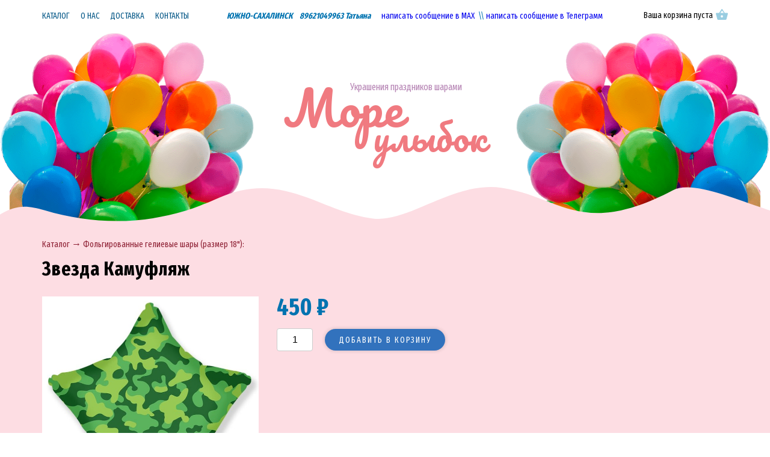

--- FILE ---
content_type: text/html; charset=utf-8
request_url: https://more-ulybok.ru/catalog/product/590/
body_size: 2955
content:
<!DOCTYPE html>
<html>
	<head>
		<meta charset="utf-8" />
<title>Звезда Камуфляж — Море улыбок Гелиевые и воздушные шары в Южно-Сахалинске заказать с доставкой</title>
<meta name="viewport" content="width=device-width, initial-scale=1, shrink-to-fit=no">
<meta http-equiv="x-ua-compatible" content="ie=edge">
<link rel="icon" type="image/svg+xml" href="/favicon.svg" />
<!--
<meta name="msapplication-TileColor" content="">
<meta name="theme-color" content="">
-->
<meta name="description" content="ГЕЛИЕВЫЕ ШАРЫ  с доставкой в Южно-Сахалинске 
 Более 10000 довольных клиентов! ☎ 89621049963" />
<meta name="keywords" content="Гелиевые шары Доставка шаров Оформление шарами Воздушные шары Южно-Сахалинск Цветы из шаров Гелевые шары Шарики" />
<link rel="sitemap" href="/sitemap.xml" type="application/xml" />

<link href="https://fonts.googleapis.com/css?family=Fira+Sans+Extra+Condensed:400,700,800" rel="stylesheet">
<link href="https://fonts.googleapis.com/css?family=Fira+Sans+Condensed:500" rel="stylesheet">
<link href="https://fonts.googleapis.com/css?family=Pacifico" rel="stylesheet">

<!--[if lte IE 8]>
<link media="screen" rel="stylesheet" href="/resources/css/arwm_ie6bar.css?5e77f953c416c64cffad18757fe0f1d7" />
<![endif]-->


<script type="text/javascript" src="/temp/cache/17042379e2756df6a1b3a06d3b0a4bb4.js?fdebd382875f21ea4565b916f546f8cd"></script>

<link media="screen" rel="stylesheet" href="/resources/css/jquery.fancybox.css?224de8482ea62146ca6da7236cd1f4eb" />
<link media="screen" rel="stylesheet" href="/resources/css/reset.css?224de8482ea62146ca6da7236cd1f4eb" />
<link media="screen" rel="stylesheet" href="/resources/css/styles.css?224de8482ea62146ca6da7236cd1f4eb" />

	</head>
	<body>
		<!--[if lte IE 8]>
<div id="outdated"> <h6>Ваш браузер устарел!</h6>
	<p>Обновите ваш браузер для правильного отображения этого сайта. <a id="btnUpdateBrowser" href="http://outdatedbrowser.rin.am/">Обновить мой браузер </a></p>
	<p class="last"><a href="#" id="btnCloseUpdateBrowser" title="Закрыть" onclick="document.getElementById('outdated').style.display='none';return false;">×</a></p>
</div>
<![endif]-->

			<header>

	<div class="header-top">
		<div class="nav">
				<ul>
															<li><a href="/catalog/">Каталог</a></li>
			
																		<li><a href="/about/">О нас</a></li>
			
																		<li><a href="/playroom/">Доставка</a></li>
			
																		<li><a href="/contact/">Контакты</a></li>
			
						</ul>

			<div class="mobile-contacts">
				<p><strong><em>ЮЖНО-САХАЛИНСК &nbsp;&nbsp;&nbsp;89621049963 Татьяна</em></strong></p>
<p><a href="https://max.ru/u/f9LHodD0cOLVdoN5MH1rH95ts04ig4FiIn7cRxIvL-yu5Gdln5lo61jWbuw">написать сообщение в МАХ</a>&nbsp; \\</p>
<p><a href="https://t.me/Moreulybok">написать сообщение в Телеграмм</a></p>
<p>&nbsp;</p>			</div>
		</div>

		<div class="contacts">
			<p><strong><em>ЮЖНО-САХАЛИНСК &nbsp;&nbsp;&nbsp;89621049963 Татьяна</em></strong></p>
<p><a href="https://max.ru/u/f9LHodD0cOLVdoN5MH1rH95ts04ig4FiIn7cRxIvL-yu5Gdln5lo61jWbuw">написать сообщение в МАХ</a>&nbsp; \\</p>
<p><a href="https://t.me/Moreulybok">написать сообщение в Телеграмм</a></p>
<p>&nbsp;</p>		</div>

		<div class="cart_social">
			
<div id="mini-cart">
			<p>Ваша корзина пуста</p>
	</div>			
			<div class="btn-mobile-menu">
				<img src="/resources/images/icons/menu-test.svg" alt="">
			</div>
		</div>
	</div>

	<div class="header-bottom">
		<div class="balloons balloons-left">
			<img src="/resources/images/balloons.png" alt="">
		</div>

		<div class="logo">
			<a href="/">
				<p>Украшения праздников шарами</p>
				<h2>Море <span>улыбок</span></h2>
			</a>
		</div>

		<div class="balloons balloons-rights">
			<img src="/resources/images/balloons.png" alt="">
		</div>
	</div>

</header>





			
			
<div class="catalog-product bg-3">
    <div class="container">

        

            <div class="row">
                <div class="col-12">
                    <ul class="breadcrumbs">
	<li><a href="/catalog/">Каталог</a> &rarr; </li>
	<li>
					<a href="/catalog/5/">Фольгированные гелиевые шары (размер 18"):</a>
						</li>
</ul>
                </div>

                <div class="col-12">
                    <div class="name">
                        <h1>Звезда Камуфляж</h1>
                    </div>
                </div>

                <div class="col-md-4">

                    <div class="images">

                        <div class="main-photo">
                            <div class="slider-for">
                                                                    <a data-fancybox='photo-tovar' style="background: url('/uploaded/thumbnails/865_720x720_fit-1647093325.jpg'); background-size: contain; background-position: center, center; background-repeat: no-repeat;" href="/uploaded/ce/ff/26/470e6bd0dcc7568a022b9ac2b8.jpg"></a>
                                                            </div>
                        </div>


                        <div class="minipicture-block">
                            <div class="slider-nav">
                                                                    <div class="item">
                                        <img src="/uploaded/thumbnails/865_66x66_fit_and_crop-1647093325.jpg" alt="" />
                                    </div>
                                                            </div>
                        </div>

                        <script>
                            
                            $('.slider-for').slick({
                                  slidesToShow: 1,
                                  slidesToScroll: 1,
                                  arrows: false,
                                  fade: true,
                                 asNavFor: '.slider-nav'
                            });

                            $('.slider-nav').slick({
                                slidesToShow: 5,
                                slidesToScroll: 1,
                                asNavFor: '.slider-for',
                                focusOnSelect: true,
                                arrows: false,
                                responsive: [
                                    {
                                        breakpoint: 1199,
                                        settings: {
                                            slidesToShow: 4,
                                        }
                                    },

                                    {
                                        breakpoint: 991,
                                        settings: {
                                            slidesToShow: 3,
                                        }
                                    },

                                    {
                                        breakpoint: 768,
                                        settings: {
                                            slidesToShow: 4,
                                        }
                                    }
                                ]
                            });
						</script>
					</div>
				</div>

				<div class="col-md-8">
                                            <div class="price">
                            <p>450 ₽</p>
                        </div>
                                        
                    <form action="/shop/cart/" method="post" id="FormElement" onsubmit="return false;">
                        
<div class="add-to-cart" id="atc-product-590-wrapper">

			
					<input type="number" min="1" name="quantity" value="1" id="atc-product-590-quantity" />
		
		<a href="#" class="add-to-cart-btn"
		   data-quantity="#atc-product-590-quantity"		   data-extra="{&quot;id&quot;:590,&quot;type&quot;:&quot;product&quot;}"
		   id="atc-product-590-btn">Добавить в корзину</a>
	
</div>
                    </form>
                    <div class="description" formatted-text>
                                            </div>

                                    </div>
            </div>

            </div>
</div>

			
			<footer>
	<div class="waves">
		<div style="background: url('/resources/images/bg-footer-waves-1.svg'); background-size: contain; background-position: center, center; background-repeat: no-repeat;"></div>
		<div style="background: url('/resources/images/bg-footer-waves-2.svg'); background-size: contain; background-position: center, center; background-repeat: no-repeat;"></div>
	</div>

	<div class="footerSpeakSection">

			</div>

	<div class="copyright">
		<div class="copyright-figures">
			<div style="background: url('/resources/images/bg-copyright-1.svg'); background-size: contain; background-position: center, center; background-repeat: no-repeat;"></div>
			<div style="background: url('/resources/images/bg-copyright-2.svg'); background-size: contain; background-position: center, center; background-repeat: no-repeat;"></div>
			<div style="background: url('/resources/images/animals/fox-1.png'); background-size: contain; background-position: center, center; background-repeat: no-repeat;"></div>
		</div>
		
		<div class="text">
			<div class="container">
				<div class="row">
					<div class="col-12">
						<p>&copy; 2018—2026 Море улыбок</p>
						<p>2018 Студия <a href="http://rinamika.ru">«Ринамика»</a></p>
					</div>
				</div>
			</div>
		</div>
	</div>
	
</footer>
 

			</body>
</html>


--- FILE ---
content_type: text/css
request_url: https://more-ulybok.ru/resources/css/reset.css?224de8482ea62146ca6da7236cd1f4eb
body_size: 2300
content:
@-ms-viewport {
	width: device-width;
}

*,
*::before,
*::after {
	box-sizing: border-box;
	margin: 0;
	padding: 0;
}

html, body{
	height: 100%;
	font-family: 'Fira Sans Extra Condensed', sans-serif;
	font-weight: normal;
}

html{
	-webkit-text-size-adjust: 100%;
	-ms-text-size-adjust: 100%;
	-ms-overflow-style: scrollbar;
	-webkit-tap-highlight-color: transparent;
}

article, aside, dialog, figcaption, figure, footer, header, hgroup, main, nav, section {
	display: block;
}

[tabindex="-1"]:focus {
	outline: 0 !important;
}

hr {
	box-sizing: content-box;
	height: 0;
	overflow: visible;
}

abbr[title],
abbr[data-original-title] {
	text-decoration: underline;
	-webkit-text-decoration: underline dotted;
	text-decoration: underline dotted;
	cursor: help;
	border-bottom: 0;
}

address {
	margin-bottom: 1rem;
	font-style: normal;
	line-height: inherit;
}

p{
	margin-bottom: 1rem;
}

h1, h2, h3, h4, h5, h6 {
	margin-bottom: 0.5rem;
	line-height: 1.5em;
}

h1 { font-size: 32px; }
h2 { font-size: 26px; }
h3 { font-size: 22px; }
h4 { font-size: 17px; }
h5 { font-size: 15px; }
h6 { font-size: 13px; }


a{
	text-decoration: none;
	-webkit-text-decoration-skip: objects;
	outline: none;
}

a:not([href]):not([tabindex]) {
	color: inherit;
	text-decoration: none;
}

a:not([href]):not([tabindex]):hover, a:not([href]):not([tabindex]):focus {
	color: inherit;
	text-decoration: none;
}

a:not([href]):not([tabindex]):focus {
	outline: 0;
}

ul, ol {
	margin-bottom: 0;
}

ul.breadcrumbs li {
	display: inline-block;
}

button,
html [type="button"],
[type="reset"],
[type="submit"] {
	-webkit-appearance: button;
}

button::-moz-focus-inner,
[type="button"]::-moz-focus-inner,
[type="reset"]::-moz-focus-inner,
[type="submit"]::-moz-focus-inner {
	padding: 0;
	border-style: none;
}

input[type="radio"],
input[type="checkbox"] {
	box-sizing: border-box;
	padding: 0;
}

input[type="date"],
input[type="time"],
input[type="datetime-local"],
input[type="month"] {
	-webkit-appearance: listbox;
}

[type="number"]::-webkit-inner-spin-button,
[type="number"]::-webkit-outer-spin-button {
	height: auto;
}

[type="search"] {
	outline-offset: -2px;
	-webkit-appearance: none;
}

[type="search"]::-webkit-search-cancel-button,
[type="search"]::-webkit-search-decoration {
	-webkit-appearance: none;
}



--- FILE ---
content_type: text/css
request_url: https://more-ulybok.ru/resources/css/styles.css?224de8482ea62146ca6da7236cd1f4eb
body_size: 75297
content:
@charset "UTF-8";
/*!
 * Bootstrap Grid v4.0.0 (https://getbootstrap.com)
 * Copyright 2011-2018 The Bootstrap Authors
 * Copyright 2011-2018 Twitter, Inc.
 * Licensed under MIT (https://github.com/twbs/bootstrap/blob/master/LICENSE)
 */
@-ms-viewport{width:device-width}html{-webkit-box-sizing:border-box;box-sizing:border-box;-ms-overflow-style:scrollbar}*,::after,::before{-webkit-box-sizing:inherit;box-sizing:inherit}.container{width:100%;padding-right:15px;padding-left:15px;margin-right:auto;margin-left:auto}@media (min-width:576px){.container{max-width:540px}}@media (min-width:768px){.container{max-width:720px}}@media (min-width:992px){.container{max-width:960px}}@media (min-width:1200px){.container{max-width:1170px}}.container-fluid{width:100%;padding-right:15px;padding-left:15px;margin-right:auto;margin-left:auto}.row{display:-webkit-box;display:-ms-flexbox;display:flex;-ms-flex-wrap:wrap;flex-wrap:wrap;margin-right:-15px;margin-left:-15px}.no-gutters{margin-right:0;margin-left:0}.no-gutters>.col,.no-gutters>[class*=col-]{padding-right:0;padding-left:0}.col,.col-lg,.col-lg-1,.col-lg-10,.col-lg-11,.col-lg-12,.col-lg-2,.col-lg-3,.col-lg-4,.col-lg-5,.col-lg-6,.col-lg-7,.col-lg-8,.col-lg-9,.col-lg-auto,.col-md,.col-md-1,.col-md-10,.col-md-11,.col-md-12,.col-md-2,.col-md-3,.col-md-4,.col-md-5,.col-md-6,.col-md-7,.col-md-8,.col-md-9,.col-md-auto,.col-sm,.col-sm-1,.col-sm-10,.col-sm-11,.col-sm-12,.col-sm-2,.col-sm-3,.col-sm-4,.col-sm-5,.col-sm-6,.col-sm-7,.col-sm-8,.col-sm-9,.col-sm-auto,.col-xl,.col-xl-1,.col-xl-10,.col-xl-11,.col-xl-12,.col-xl-2,.col-xl-3,.col-xl-4,.col-xl-5,.col-xl-6,.col-xl-7,.col-xl-8,.col-xl-9,.col-xl-auto{position:relative;width:100%;min-height:1px;padding-right:15px;padding-left:15px}.col-auto{position:relative;min-height:1px;padding-right:15px;padding-left:15px}.col-1,.col-10,.col-11,.col-12,.col-2,.col-3,.col-4,.col-5,.col-6,.col-7,.col-8,.col-9{position:relative;width:100%;min-height:1px;padding-right:15px;padding-left:15px}.col{-ms-flex-preferred-size:0;flex-basis:0;-webkit-box-flex:1;-ms-flex-positive:1;flex-grow:1;max-width:100%}.col-auto{-webkit-box-flex:0;-ms-flex:0 0 auto;flex:0 0 auto;width:auto;max-width:none}.col-1,.col-2,.col-3{-webkit-box-flex:0;-ms-flex:0 0 8.3333333333%;flex:0 0 8.3333333333%;max-width:8.3333333333%}.col-2,.col-3{-ms-flex:0 0 16.6666666667%;flex:0 0 16.6666666667%;max-width:16.6666666667%}.col-3{-ms-flex:0 0 25%;flex:0 0 25%;max-width:25%}.col-4,.col-5,.col-6{-webkit-box-flex:0;-ms-flex:0 0 33.3333333333%;flex:0 0 33.3333333333%;max-width:33.3333333333%}.col-5,.col-6{-ms-flex:0 0 41.6666666667%;flex:0 0 41.6666666667%;max-width:41.6666666667%}.col-6{-ms-flex:0 0 50%;flex:0 0 50%;max-width:50%}.col-7,.col-8,.col-9{-webkit-box-flex:0;-ms-flex:0 0 58.3333333333%;flex:0 0 58.3333333333%;max-width:58.3333333333%}.col-8,.col-9{-ms-flex:0 0 66.6666666667%;flex:0 0 66.6666666667%;max-width:66.6666666667%}.col-9{-ms-flex:0 0 75%;flex:0 0 75%;max-width:75%}.col-10,.col-11,.col-12{-webkit-box-flex:0;-ms-flex:0 0 83.3333333333%;flex:0 0 83.3333333333%;max-width:83.3333333333%}.col-11,.col-12{-ms-flex:0 0 91.6666666667%;flex:0 0 91.6666666667%;max-width:91.6666666667%}.col-12{-ms-flex:0 0 100%;flex:0 0 100%;max-width:100%}.order-first{-webkit-box-ordinal-group:0;-ms-flex-order:-1;order:-1}.order-last{-webkit-box-ordinal-group:14;-ms-flex-order:13;order:13}.order-0{-webkit-box-ordinal-group:1;-ms-flex-order:0;order:0}.order-1{-webkit-box-ordinal-group:2;-ms-flex-order:1;order:1}.order-2{-webkit-box-ordinal-group:3;-ms-flex-order:2;order:2}.order-3{-webkit-box-ordinal-group:4;-ms-flex-order:3;order:3}.order-4{-webkit-box-ordinal-group:5;-ms-flex-order:4;order:4}.order-5{-webkit-box-ordinal-group:6;-ms-flex-order:5;order:5}.order-6{-webkit-box-ordinal-group:7;-ms-flex-order:6;order:6}.order-7{-webkit-box-ordinal-group:8;-ms-flex-order:7;order:7}.order-8{-webkit-box-ordinal-group:9;-ms-flex-order:8;order:8}.order-9{-webkit-box-ordinal-group:10;-ms-flex-order:9;order:9}.order-10{-webkit-box-ordinal-group:11;-ms-flex-order:10;order:10}.order-11{-webkit-box-ordinal-group:12;-ms-flex-order:11;order:11}.order-12{-webkit-box-ordinal-group:13;-ms-flex-order:12;order:12}.offset-1{margin-left:8.3333333333%}.offset-2{margin-left:16.6666666667%}.offset-3{margin-left:25%}.offset-4{margin-left:33.3333333333%}.offset-5{margin-left:41.6666666667%}.offset-6{margin-left:50%}.offset-7{margin-left:58.3333333333%}.offset-8{margin-left:66.6666666667%}.offset-9{margin-left:75%}.offset-10{margin-left:83.3333333333%}.offset-11{margin-left:91.6666666667%}@media (min-width:576px){.col-sm{-ms-flex-preferred-size:0;flex-basis:0;-webkit-box-flex:1;-ms-flex-positive:1;flex-grow:1;max-width:100%}.col-sm-auto{-webkit-box-flex:0;-ms-flex:0 0 auto;flex:0 0 auto;width:auto;max-width:none}.col-sm-1,.col-sm-2{-webkit-box-flex:0;-ms-flex:0 0 8.3333333333%;flex:0 0 8.3333333333%;max-width:8.3333333333%}.col-sm-2{-ms-flex:0 0 16.6666666667%;flex:0 0 16.6666666667%;max-width:16.6666666667%}.col-sm-3,.col-sm-4{-webkit-box-flex:0;-ms-flex:0 0 25%;flex:0 0 25%;max-width:25%}.col-sm-4{-ms-flex:0 0 33.3333333333%;flex:0 0 33.3333333333%;max-width:33.3333333333%}.col-sm-5,.col-sm-6{-webkit-box-flex:0;-ms-flex:0 0 41.6666666667%;flex:0 0 41.6666666667%;max-width:41.6666666667%}.col-sm-6{-ms-flex:0 0 50%;flex:0 0 50%;max-width:50%}.col-sm-7,.col-sm-8{-webkit-box-flex:0;-ms-flex:0 0 58.3333333333%;flex:0 0 58.3333333333%;max-width:58.3333333333%}.col-sm-8{-ms-flex:0 0 66.6666666667%;flex:0 0 66.6666666667%;max-width:66.6666666667%}.col-sm-10,.col-sm-9{-webkit-box-flex:0;-ms-flex:0 0 75%;flex:0 0 75%;max-width:75%}.col-sm-10{-ms-flex:0 0 83.3333333333%;flex:0 0 83.3333333333%;max-width:83.3333333333%}.col-sm-11,.col-sm-12{-webkit-box-flex:0;-ms-flex:0 0 91.6666666667%;flex:0 0 91.6666666667%;max-width:91.6666666667%}.col-sm-12{-ms-flex:0 0 100%;flex:0 0 100%;max-width:100%}.order-sm-first{-webkit-box-ordinal-group:0;-ms-flex-order:-1;order:-1}.order-sm-last{-webkit-box-ordinal-group:14;-ms-flex-order:13;order:13}.order-sm-0{-webkit-box-ordinal-group:1;-ms-flex-order:0;order:0}.order-sm-1{-webkit-box-ordinal-group:2;-ms-flex-order:1;order:1}.order-sm-2{-webkit-box-ordinal-group:3;-ms-flex-order:2;order:2}.order-sm-3{-webkit-box-ordinal-group:4;-ms-flex-order:3;order:3}.order-sm-4{-webkit-box-ordinal-group:5;-ms-flex-order:4;order:4}.order-sm-5{-webkit-box-ordinal-group:6;-ms-flex-order:5;order:5}.order-sm-6{-webkit-box-ordinal-group:7;-ms-flex-order:6;order:6}.order-sm-7{-webkit-box-ordinal-group:8;-ms-flex-order:7;order:7}.order-sm-8{-webkit-box-ordinal-group:9;-ms-flex-order:8;order:8}.order-sm-9{-webkit-box-ordinal-group:10;-ms-flex-order:9;order:9}.order-sm-10{-webkit-box-ordinal-group:11;-ms-flex-order:10;order:10}.order-sm-11{-webkit-box-ordinal-group:12;-ms-flex-order:11;order:11}.order-sm-12{-webkit-box-ordinal-group:13;-ms-flex-order:12;order:12}.offset-sm-0{margin-left:0}.offset-sm-1{margin-left:8.3333333333%}.offset-sm-2{margin-left:16.6666666667%}.offset-sm-3{margin-left:25%}.offset-sm-4{margin-left:33.3333333333%}.offset-sm-5{margin-left:41.6666666667%}.offset-sm-6{margin-left:50%}.offset-sm-7{margin-left:58.3333333333%}.offset-sm-8{margin-left:66.6666666667%}.offset-sm-9{margin-left:75%}.offset-sm-10{margin-left:83.3333333333%}.offset-sm-11{margin-left:91.6666666667%}}@media (min-width:768px){.col-md{-ms-flex-preferred-size:0;flex-basis:0;-webkit-box-flex:1;-ms-flex-positive:1;flex-grow:1;max-width:100%}.col-md-auto{-webkit-box-flex:0;-ms-flex:0 0 auto;flex:0 0 auto;width:auto;max-width:none}.col-md-1,.col-md-2{-webkit-box-flex:0;-ms-flex:0 0 8.3333333333%;flex:0 0 8.3333333333%;max-width:8.3333333333%}.col-md-2{-ms-flex:0 0 16.6666666667%;flex:0 0 16.6666666667%;max-width:16.6666666667%}.col-md-3,.col-md-4{-webkit-box-flex:0;-ms-flex:0 0 25%;flex:0 0 25%;max-width:25%}.col-md-4{-ms-flex:0 0 33.3333333333%;flex:0 0 33.3333333333%;max-width:33.3333333333%}.col-md-5,.col-md-6{-webkit-box-flex:0;-ms-flex:0 0 41.6666666667%;flex:0 0 41.6666666667%;max-width:41.6666666667%}.col-md-6{-ms-flex:0 0 50%;flex:0 0 50%;max-width:50%}.col-md-7,.col-md-8{-webkit-box-flex:0;-ms-flex:0 0 58.3333333333%;flex:0 0 58.3333333333%;max-width:58.3333333333%}.col-md-8{-ms-flex:0 0 66.6666666667%;flex:0 0 66.6666666667%;max-width:66.6666666667%}.col-md-10,.col-md-9{-webkit-box-flex:0;-ms-flex:0 0 75%;flex:0 0 75%;max-width:75%}.col-md-10{-ms-flex:0 0 83.3333333333%;flex:0 0 83.3333333333%;max-width:83.3333333333%}.col-md-11,.col-md-12{-webkit-box-flex:0;-ms-flex:0 0 91.6666666667%;flex:0 0 91.6666666667%;max-width:91.6666666667%}.col-md-12{-ms-flex:0 0 100%;flex:0 0 100%;max-width:100%}.order-md-first{-webkit-box-ordinal-group:0;-ms-flex-order:-1;order:-1}.order-md-last{-webkit-box-ordinal-group:14;-ms-flex-order:13;order:13}.order-md-0{-webkit-box-ordinal-group:1;-ms-flex-order:0;order:0}.order-md-1{-webkit-box-ordinal-group:2;-ms-flex-order:1;order:1}.order-md-2{-webkit-box-ordinal-group:3;-ms-flex-order:2;order:2}.order-md-3{-webkit-box-ordinal-group:4;-ms-flex-order:3;order:3}.order-md-4{-webkit-box-ordinal-group:5;-ms-flex-order:4;order:4}.order-md-5{-webkit-box-ordinal-group:6;-ms-flex-order:5;order:5}.order-md-6{-webkit-box-ordinal-group:7;-ms-flex-order:6;order:6}.order-md-7{-webkit-box-ordinal-group:8;-ms-flex-order:7;order:7}.order-md-8{-webkit-box-ordinal-group:9;-ms-flex-order:8;order:8}.order-md-9{-webkit-box-ordinal-group:10;-ms-flex-order:9;order:9}.order-md-10{-webkit-box-ordinal-group:11;-ms-flex-order:10;order:10}.order-md-11{-webkit-box-ordinal-group:12;-ms-flex-order:11;order:11}.order-md-12{-webkit-box-ordinal-group:13;-ms-flex-order:12;order:12}.offset-md-0{margin-left:0}.offset-md-1{margin-left:8.3333333333%}.offset-md-2{margin-left:16.6666666667%}.offset-md-3{margin-left:25%}.offset-md-4{margin-left:33.3333333333%}.offset-md-5{margin-left:41.6666666667%}.offset-md-6{margin-left:50%}.offset-md-7{margin-left:58.3333333333%}.offset-md-8{margin-left:66.6666666667%}.offset-md-9{margin-left:75%}.offset-md-10{margin-left:83.3333333333%}.offset-md-11{margin-left:91.6666666667%}}@media (min-width:992px){.col-lg{-ms-flex-preferred-size:0;flex-basis:0;-webkit-box-flex:1;-ms-flex-positive:1;flex-grow:1;max-width:100%}.col-lg-auto{-webkit-box-flex:0;-ms-flex:0 0 auto;flex:0 0 auto;width:auto;max-width:none}.col-lg-1,.col-lg-2{-webkit-box-flex:0;-ms-flex:0 0 8.3333333333%;flex:0 0 8.3333333333%;max-width:8.3333333333%}.col-lg-2{-ms-flex:0 0 16.6666666667%;flex:0 0 16.6666666667%;max-width:16.6666666667%}.col-lg-3,.col-lg-4{-webkit-box-flex:0;-ms-flex:0 0 25%;flex:0 0 25%;max-width:25%}.col-lg-4{-ms-flex:0 0 33.3333333333%;flex:0 0 33.3333333333%;max-width:33.3333333333%}.col-lg-5,.col-lg-6{-webkit-box-flex:0;-ms-flex:0 0 41.6666666667%;flex:0 0 41.6666666667%;max-width:41.6666666667%}.col-lg-6{-ms-flex:0 0 50%;flex:0 0 50%;max-width:50%}.col-lg-7,.col-lg-8{-webkit-box-flex:0;-ms-flex:0 0 58.3333333333%;flex:0 0 58.3333333333%;max-width:58.3333333333%}.col-lg-8{-ms-flex:0 0 66.6666666667%;flex:0 0 66.6666666667%;max-width:66.6666666667%}.col-lg-10,.col-lg-9{-webkit-box-flex:0;-ms-flex:0 0 75%;flex:0 0 75%;max-width:75%}.col-lg-10{-ms-flex:0 0 83.3333333333%;flex:0 0 83.3333333333%;max-width:83.3333333333%}.col-lg-11,.col-lg-12{-webkit-box-flex:0;-ms-flex:0 0 91.6666666667%;flex:0 0 91.6666666667%;max-width:91.6666666667%}.col-lg-12{-ms-flex:0 0 100%;flex:0 0 100%;max-width:100%}.order-lg-first{-webkit-box-ordinal-group:0;-ms-flex-order:-1;order:-1}.order-lg-last{-webkit-box-ordinal-group:14;-ms-flex-order:13;order:13}.order-lg-0{-webkit-box-ordinal-group:1;-ms-flex-order:0;order:0}.order-lg-1{-webkit-box-ordinal-group:2;-ms-flex-order:1;order:1}.order-lg-2{-webkit-box-ordinal-group:3;-ms-flex-order:2;order:2}.order-lg-3{-webkit-box-ordinal-group:4;-ms-flex-order:3;order:3}.order-lg-4{-webkit-box-ordinal-group:5;-ms-flex-order:4;order:4}.order-lg-5{-webkit-box-ordinal-group:6;-ms-flex-order:5;order:5}.order-lg-6{-webkit-box-ordinal-group:7;-ms-flex-order:6;order:6}.order-lg-7{-webkit-box-ordinal-group:8;-ms-flex-order:7;order:7}.order-lg-8{-webkit-box-ordinal-group:9;-ms-flex-order:8;order:8}.order-lg-9{-webkit-box-ordinal-group:10;-ms-flex-order:9;order:9}.order-lg-10{-webkit-box-ordinal-group:11;-ms-flex-order:10;order:10}.order-lg-11{-webkit-box-ordinal-group:12;-ms-flex-order:11;order:11}.order-lg-12{-webkit-box-ordinal-group:13;-ms-flex-order:12;order:12}.offset-lg-0{margin-left:0}.offset-lg-1{margin-left:8.3333333333%}.offset-lg-2{margin-left:16.6666666667%}.offset-lg-3{margin-left:25%}.offset-lg-4{margin-left:33.3333333333%}.offset-lg-5{margin-left:41.6666666667%}.offset-lg-6{margin-left:50%}.offset-lg-7{margin-left:58.3333333333%}.offset-lg-8{margin-left:66.6666666667%}.offset-lg-9{margin-left:75%}.offset-lg-10{margin-left:83.3333333333%}.offset-lg-11{margin-left:91.6666666667%}}@media (min-width:1200px){.col-xl{-ms-flex-preferred-size:0;flex-basis:0;-webkit-box-flex:1;-ms-flex-positive:1;flex-grow:1;max-width:100%}.col-xl-auto{-webkit-box-flex:0;-ms-flex:0 0 auto;flex:0 0 auto;width:auto;max-width:none}.col-xl-1,.col-xl-2{-webkit-box-flex:0;-ms-flex:0 0 8.3333333333%;flex:0 0 8.3333333333%;max-width:8.3333333333%}.col-xl-2{-ms-flex:0 0 16.6666666667%;flex:0 0 16.6666666667%;max-width:16.6666666667%}.col-xl-3,.col-xl-4{-webkit-box-flex:0;-ms-flex:0 0 25%;flex:0 0 25%;max-width:25%}.col-xl-4{-ms-flex:0 0 33.3333333333%;flex:0 0 33.3333333333%;max-width:33.3333333333%}.col-xl-5,.col-xl-6{-webkit-box-flex:0;-ms-flex:0 0 41.6666666667%;flex:0 0 41.6666666667%;max-width:41.6666666667%}.col-xl-6{-ms-flex:0 0 50%;flex:0 0 50%;max-width:50%}.col-xl-7,.col-xl-8{-webkit-box-flex:0;-ms-flex:0 0 58.3333333333%;flex:0 0 58.3333333333%;max-width:58.3333333333%}.col-xl-8{-ms-flex:0 0 66.6666666667%;flex:0 0 66.6666666667%;max-width:66.6666666667%}.col-xl-10,.col-xl-9{-webkit-box-flex:0;-ms-flex:0 0 75%;flex:0 0 75%;max-width:75%}.col-xl-10{-ms-flex:0 0 83.3333333333%;flex:0 0 83.3333333333%;max-width:83.3333333333%}.col-xl-11,.col-xl-12{-webkit-box-flex:0;-ms-flex:0 0 91.6666666667%;flex:0 0 91.6666666667%;max-width:91.6666666667%}.col-xl-12{-ms-flex:0 0 100%;flex:0 0 100%;max-width:100%}.order-xl-first{-webkit-box-ordinal-group:0;-ms-flex-order:-1;order:-1}.order-xl-last{-webkit-box-ordinal-group:14;-ms-flex-order:13;order:13}.order-xl-0{-webkit-box-ordinal-group:1;-ms-flex-order:0;order:0}.order-xl-1{-webkit-box-ordinal-group:2;-ms-flex-order:1;order:1}.order-xl-2{-webkit-box-ordinal-group:3;-ms-flex-order:2;order:2}.order-xl-3{-webkit-box-ordinal-group:4;-ms-flex-order:3;order:3}.order-xl-4{-webkit-box-ordinal-group:5;-ms-flex-order:4;order:4}.order-xl-5{-webkit-box-ordinal-group:6;-ms-flex-order:5;order:5}.order-xl-6{-webkit-box-ordinal-group:7;-ms-flex-order:6;order:6}.order-xl-7{-webkit-box-ordinal-group:8;-ms-flex-order:7;order:7}.order-xl-8{-webkit-box-ordinal-group:9;-ms-flex-order:8;order:8}.order-xl-9{-webkit-box-ordinal-group:10;-ms-flex-order:9;order:9}.order-xl-10{-webkit-box-ordinal-group:11;-ms-flex-order:10;order:10}.order-xl-11{-webkit-box-ordinal-group:12;-ms-flex-order:11;order:11}.order-xl-12{-webkit-box-ordinal-group:13;-ms-flex-order:12;order:12}.offset-xl-0{margin-left:0}.offset-xl-1{margin-left:8.3333333333%}.offset-xl-2{margin-left:16.6666666667%}.offset-xl-3{margin-left:25%}.offset-xl-4{margin-left:33.3333333333%}.offset-xl-5{margin-left:41.6666666667%}.offset-xl-6{margin-left:50%}.offset-xl-7{margin-left:58.3333333333%}.offset-xl-8{margin-left:66.6666666667%}.offset-xl-9{margin-left:75%}.offset-xl-10{margin-left:83.3333333333%}.offset-xl-11{margin-left:91.6666666667%}}.d-none{display:none!important}.d-inline{display:inline!important}.d-inline-block{display:inline-block!important}.d-block{display:block!important}.d-table{display:table!important}.d-table-row{display:table-row!important}.d-table-cell{display:table-cell!important}.d-flex{display:-webkit-box!important;display:-ms-flexbox!important;display:flex!important}.d-inline-flex{display:-webkit-inline-box!important;display:-ms-inline-flexbox!important;display:inline-flex!important}@media (min-width:576px){.d-sm-none{display:none!important}.d-sm-inline{display:inline!important}.d-sm-inline-block{display:inline-block!important}.d-sm-block{display:block!important}.d-sm-table{display:table!important}.d-sm-table-row{display:table-row!important}.d-sm-table-cell{display:table-cell!important}.d-sm-flex{display:-webkit-box!important;display:-ms-flexbox!important;display:flex!important}.d-sm-inline-flex{display:-webkit-inline-box!important;display:-ms-inline-flexbox!important;display:inline-flex!important}}@media (min-width:768px){.d-md-none{display:none!important}.d-md-inline{display:inline!important}.d-md-inline-block{display:inline-block!important}.d-md-block{display:block!important}.d-md-table{display:table!important}.d-md-table-row{display:table-row!important}.d-md-table-cell{display:table-cell!important}.d-md-flex{display:-webkit-box!important;display:-ms-flexbox!important;display:flex!important}.d-md-inline-flex{display:-webkit-inline-box!important;display:-ms-inline-flexbox!important;display:inline-flex!important}}@media (min-width:992px){.d-lg-none{display:none!important}.d-lg-inline{display:inline!important}.d-lg-inline-block{display:inline-block!important}.d-lg-block{display:block!important}.d-lg-table{display:table!important}.d-lg-table-row{display:table-row!important}.d-lg-table-cell{display:table-cell!important}.d-lg-flex{display:-webkit-box!important;display:-ms-flexbox!important;display:flex!important}.d-lg-inline-flex{display:-webkit-inline-box!important;display:-ms-inline-flexbox!important;display:inline-flex!important}}@media (min-width:1200px){.d-xl-none{display:none!important}.d-xl-inline{display:inline!important}.d-xl-inline-block{display:inline-block!important}.d-xl-block{display:block!important}.d-xl-table{display:table!important}.d-xl-table-row{display:table-row!important}.d-xl-table-cell{display:table-cell!important}.d-xl-flex{display:-webkit-box!important;display:-ms-flexbox!important;display:flex!important}.d-xl-inline-flex{display:-webkit-inline-box!important;display:-ms-inline-flexbox!important;display:inline-flex!important}}@media print{.d-print-none{display:none!important}.d-print-inline{display:inline!important}.d-print-inline-block{display:inline-block!important}.d-print-block{display:block!important}.d-print-table{display:table!important}.d-print-table-row{display:table-row!important}.d-print-table-cell{display:table-cell!important}.d-print-flex{display:-webkit-box!important;display:-ms-flexbox!important;display:flex!important}.d-print-inline-flex{display:-webkit-inline-box!important;display:-ms-inline-flexbox!important;display:inline-flex!important}}.flex-column,.flex-row{-webkit-box-orient:horizontal!important;-webkit-box-direction:normal!important;-ms-flex-direction:row!important;flex-direction:row!important}.flex-column{-webkit-box-orient:vertical!important;-ms-flex-direction:column!important;flex-direction:column!important}.flex-column-reverse,.flex-row-reverse{-webkit-box-orient:horizontal!important;-webkit-box-direction:reverse!important;-ms-flex-direction:row-reverse!important;flex-direction:row-reverse!important}.flex-column-reverse{-webkit-box-orient:vertical!important;-ms-flex-direction:column-reverse!important;flex-direction:column-reverse!important}.flex-wrap{-ms-flex-wrap:wrap!important;flex-wrap:wrap!important}.flex-nowrap{-ms-flex-wrap:nowrap!important;flex-wrap:nowrap!important}.flex-wrap-reverse{-ms-flex-wrap:wrap-reverse!important;flex-wrap:wrap-reverse!important}.justify-content-start{-webkit-box-pack:start!important;-ms-flex-pack:start!important;justify-content:flex-start!important}.justify-content-end{-webkit-box-pack:end!important;-ms-flex-pack:end!important;justify-content:flex-end!important}.justify-content-center{-webkit-box-pack:center!important;-ms-flex-pack:center!important;justify-content:center!important}.justify-content-between{-webkit-box-pack:justify!important;-ms-flex-pack:justify!important;justify-content:space-between!important}.justify-content-around{-ms-flex-pack:distribute!important;justify-content:space-around!important}.align-items-start{-webkit-box-align:start!important;-ms-flex-align:start!important;align-items:flex-start!important}.align-items-end{-webkit-box-align:end!important;-ms-flex-align:end!important;align-items:flex-end!important}.align-items-center{-webkit-box-align:center!important;-ms-flex-align:center!important;align-items:center!important}.align-items-baseline{-webkit-box-align:baseline!important;-ms-flex-align:baseline!important;align-items:baseline!important}.align-items-stretch{-webkit-box-align:stretch!important;-ms-flex-align:stretch!important;align-items:stretch!important}.align-content-start{-ms-flex-line-pack:start!important;align-content:flex-start!important}.align-content-end{-ms-flex-line-pack:end!important;align-content:flex-end!important}.align-content-center{-ms-flex-line-pack:center!important;align-content:center!important}.align-content-between{-ms-flex-line-pack:justify!important;align-content:space-between!important}.align-content-around{-ms-flex-line-pack:distribute!important;align-content:space-around!important}.align-content-stretch{-ms-flex-line-pack:stretch!important;align-content:stretch!important}.align-self-auto{-ms-flex-item-align:auto!important;align-self:auto!important}.align-self-start{-ms-flex-item-align:start!important;align-self:flex-start!important}.align-self-end{-ms-flex-item-align:end!important;align-self:flex-end!important}.align-self-center{-ms-flex-item-align:center!important;align-self:center!important}.align-self-baseline{-ms-flex-item-align:baseline!important;align-self:baseline!important}.align-self-stretch{-ms-flex-item-align:stretch!important;align-self:stretch!important}@media (min-width:576px){.flex-sm-column,.flex-sm-row{-webkit-box-orient:horizontal!important;-webkit-box-direction:normal!important;-ms-flex-direction:row!important;flex-direction:row!important}.flex-sm-column{-webkit-box-orient:vertical!important;-ms-flex-direction:column!important;flex-direction:column!important}.flex-sm-column-reverse,.flex-sm-row-reverse{-webkit-box-orient:horizontal!important;-webkit-box-direction:reverse!important;-ms-flex-direction:row-reverse!important;flex-direction:row-reverse!important}.flex-sm-column-reverse{-webkit-box-orient:vertical!important;-ms-flex-direction:column-reverse!important;flex-direction:column-reverse!important}.flex-sm-wrap{-ms-flex-wrap:wrap!important;flex-wrap:wrap!important}.flex-sm-nowrap{-ms-flex-wrap:nowrap!important;flex-wrap:nowrap!important}.flex-sm-wrap-reverse{-ms-flex-wrap:wrap-reverse!important;flex-wrap:wrap-reverse!important}.justify-content-sm-start{-webkit-box-pack:start!important;-ms-flex-pack:start!important;justify-content:flex-start!important}.justify-content-sm-end{-webkit-box-pack:end!important;-ms-flex-pack:end!important;justify-content:flex-end!important}.justify-content-sm-center{-webkit-box-pack:center!important;-ms-flex-pack:center!important;justify-content:center!important}.justify-content-sm-between{-webkit-box-pack:justify!important;-ms-flex-pack:justify!important;justify-content:space-between!important}.justify-content-sm-around{-ms-flex-pack:distribute!important;justify-content:space-around!important}.align-items-sm-start{-webkit-box-align:start!important;-ms-flex-align:start!important;align-items:flex-start!important}.align-items-sm-end{-webkit-box-align:end!important;-ms-flex-align:end!important;align-items:flex-end!important}.align-items-sm-center{-webkit-box-align:center!important;-ms-flex-align:center!important;align-items:center!important}.align-items-sm-baseline{-webkit-box-align:baseline!important;-ms-flex-align:baseline!important;align-items:baseline!important}.align-items-sm-stretch{-webkit-box-align:stretch!important;-ms-flex-align:stretch!important;align-items:stretch!important}.align-content-sm-start{-ms-flex-line-pack:start!important;align-content:flex-start!important}.align-content-sm-end{-ms-flex-line-pack:end!important;align-content:flex-end!important}.align-content-sm-center{-ms-flex-line-pack:center!important;align-content:center!important}.align-content-sm-between{-ms-flex-line-pack:justify!important;align-content:space-between!important}.align-content-sm-around{-ms-flex-line-pack:distribute!important;align-content:space-around!important}.align-content-sm-stretch{-ms-flex-line-pack:stretch!important;align-content:stretch!important}.align-self-sm-auto{-ms-flex-item-align:auto!important;align-self:auto!important}.align-self-sm-start{-ms-flex-item-align:start!important;align-self:flex-start!important}.align-self-sm-end{-ms-flex-item-align:end!important;align-self:flex-end!important}.align-self-sm-center{-ms-flex-item-align:center!important;align-self:center!important}.align-self-sm-baseline{-ms-flex-item-align:baseline!important;align-self:baseline!important}.align-self-sm-stretch{-ms-flex-item-align:stretch!important;align-self:stretch!important}}@media (min-width:768px){.flex-md-column,.flex-md-row{-webkit-box-orient:horizontal!important;-webkit-box-direction:normal!important;-ms-flex-direction:row!important;flex-direction:row!important}.flex-md-column{-webkit-box-orient:vertical!important;-ms-flex-direction:column!important;flex-direction:column!important}.flex-md-column-reverse,.flex-md-row-reverse{-webkit-box-orient:horizontal!important;-webkit-box-direction:reverse!important;-ms-flex-direction:row-reverse!important;flex-direction:row-reverse!important}.flex-md-column-reverse{-webkit-box-orient:vertical!important;-ms-flex-direction:column-reverse!important;flex-direction:column-reverse!important}.flex-md-wrap{-ms-flex-wrap:wrap!important;flex-wrap:wrap!important}.flex-md-nowrap{-ms-flex-wrap:nowrap!important;flex-wrap:nowrap!important}.flex-md-wrap-reverse{-ms-flex-wrap:wrap-reverse!important;flex-wrap:wrap-reverse!important}.justify-content-md-start{-webkit-box-pack:start!important;-ms-flex-pack:start!important;justify-content:flex-start!important}.justify-content-md-end{-webkit-box-pack:end!important;-ms-flex-pack:end!important;justify-content:flex-end!important}.justify-content-md-center{-webkit-box-pack:center!important;-ms-flex-pack:center!important;justify-content:center!important}.justify-content-md-between{-webkit-box-pack:justify!important;-ms-flex-pack:justify!important;justify-content:space-between!important}.justify-content-md-around{-ms-flex-pack:distribute!important;justify-content:space-around!important}.align-items-md-start{-webkit-box-align:start!important;-ms-flex-align:start!important;align-items:flex-start!important}.align-items-md-end{-webkit-box-align:end!important;-ms-flex-align:end!important;align-items:flex-end!important}.align-items-md-center{-webkit-box-align:center!important;-ms-flex-align:center!important;align-items:center!important}.align-items-md-baseline{-webkit-box-align:baseline!important;-ms-flex-align:baseline!important;align-items:baseline!important}.align-items-md-stretch{-webkit-box-align:stretch!important;-ms-flex-align:stretch!important;align-items:stretch!important}.align-content-md-start{-ms-flex-line-pack:start!important;align-content:flex-start!important}.align-content-md-end{-ms-flex-line-pack:end!important;align-content:flex-end!important}.align-content-md-center{-ms-flex-line-pack:center!important;align-content:center!important}.align-content-md-between{-ms-flex-line-pack:justify!important;align-content:space-between!important}.align-content-md-around{-ms-flex-line-pack:distribute!important;align-content:space-around!important}.align-content-md-stretch{-ms-flex-line-pack:stretch!important;align-content:stretch!important}.align-self-md-auto{-ms-flex-item-align:auto!important;align-self:auto!important}.align-self-md-start{-ms-flex-item-align:start!important;align-self:flex-start!important}.align-self-md-end{-ms-flex-item-align:end!important;align-self:flex-end!important}.align-self-md-center{-ms-flex-item-align:center!important;align-self:center!important}.align-self-md-baseline{-ms-flex-item-align:baseline!important;align-self:baseline!important}.align-self-md-stretch{-ms-flex-item-align:stretch!important;align-self:stretch!important}}@media (min-width:992px){.flex-lg-column,.flex-lg-row{-webkit-box-orient:horizontal!important;-webkit-box-direction:normal!important;-ms-flex-direction:row!important;flex-direction:row!important}.flex-lg-column{-webkit-box-orient:vertical!important;-ms-flex-direction:column!important;flex-direction:column!important}.flex-lg-column-reverse,.flex-lg-row-reverse{-webkit-box-orient:horizontal!important;-webkit-box-direction:reverse!important;-ms-flex-direction:row-reverse!important;flex-direction:row-reverse!important}.flex-lg-column-reverse{-webkit-box-orient:vertical!important;-ms-flex-direction:column-reverse!important;flex-direction:column-reverse!important}.flex-lg-wrap{-ms-flex-wrap:wrap!important;flex-wrap:wrap!important}.flex-lg-nowrap{-ms-flex-wrap:nowrap!important;flex-wrap:nowrap!important}.flex-lg-wrap-reverse{-ms-flex-wrap:wrap-reverse!important;flex-wrap:wrap-reverse!important}.justify-content-lg-start{-webkit-box-pack:start!important;-ms-flex-pack:start!important;justify-content:flex-start!important}.justify-content-lg-end{-webkit-box-pack:end!important;-ms-flex-pack:end!important;justify-content:flex-end!important}.justify-content-lg-center{-webkit-box-pack:center!important;-ms-flex-pack:center!important;justify-content:center!important}.justify-content-lg-between{-webkit-box-pack:justify!important;-ms-flex-pack:justify!important;justify-content:space-between!important}.justify-content-lg-around{-ms-flex-pack:distribute!important;justify-content:space-around!important}.align-items-lg-start{-webkit-box-align:start!important;-ms-flex-align:start!important;align-items:flex-start!important}.align-items-lg-end{-webkit-box-align:end!important;-ms-flex-align:end!important;align-items:flex-end!important}.align-items-lg-center{-webkit-box-align:center!important;-ms-flex-align:center!important;align-items:center!important}.align-items-lg-baseline{-webkit-box-align:baseline!important;-ms-flex-align:baseline!important;align-items:baseline!important}.align-items-lg-stretch{-webkit-box-align:stretch!important;-ms-flex-align:stretch!important;align-items:stretch!important}.align-content-lg-start{-ms-flex-line-pack:start!important;align-content:flex-start!important}.align-content-lg-end{-ms-flex-line-pack:end!important;align-content:flex-end!important}.align-content-lg-center{-ms-flex-line-pack:center!important;align-content:center!important}.align-content-lg-between{-ms-flex-line-pack:justify!important;align-content:space-between!important}.align-content-lg-around{-ms-flex-line-pack:distribute!important;align-content:space-around!important}.align-content-lg-stretch{-ms-flex-line-pack:stretch!important;align-content:stretch!important}.align-self-lg-auto{-ms-flex-item-align:auto!important;align-self:auto!important}.align-self-lg-start{-ms-flex-item-align:start!important;align-self:flex-start!important}.align-self-lg-end{-ms-flex-item-align:end!important;align-self:flex-end!important}.align-self-lg-center{-ms-flex-item-align:center!important;align-self:center!important}.align-self-lg-baseline{-ms-flex-item-align:baseline!important;align-self:baseline!important}.align-self-lg-stretch{-ms-flex-item-align:stretch!important;align-self:stretch!important}}@media (min-width:1200px){.flex-xl-column,.flex-xl-row{-webkit-box-orient:horizontal!important;-webkit-box-direction:normal!important;-ms-flex-direction:row!important;flex-direction:row!important}.flex-xl-column{-webkit-box-orient:vertical!important;-ms-flex-direction:column!important;flex-direction:column!important}.flex-xl-column-reverse,.flex-xl-row-reverse{-webkit-box-orient:horizontal!important;-webkit-box-direction:reverse!important;-ms-flex-direction:row-reverse!important;flex-direction:row-reverse!important}.flex-xl-column-reverse{-webkit-box-orient:vertical!important;-ms-flex-direction:column-reverse!important;flex-direction:column-reverse!important}.flex-xl-wrap{-ms-flex-wrap:wrap!important;flex-wrap:wrap!important}.flex-xl-nowrap{-ms-flex-wrap:nowrap!important;flex-wrap:nowrap!important}.flex-xl-wrap-reverse{-ms-flex-wrap:wrap-reverse!important;flex-wrap:wrap-reverse!important}.justify-content-xl-start{-webkit-box-pack:start!important;-ms-flex-pack:start!important;justify-content:flex-start!important}.justify-content-xl-end{-webkit-box-pack:end!important;-ms-flex-pack:end!important;justify-content:flex-end!important}.justify-content-xl-center{-webkit-box-pack:center!important;-ms-flex-pack:center!important;justify-content:center!important}.justify-content-xl-between{-webkit-box-pack:justify!important;-ms-flex-pack:justify!important;justify-content:space-between!important}.justify-content-xl-around{-ms-flex-pack:distribute!important;justify-content:space-around!important}.align-items-xl-start{-webkit-box-align:start!important;-ms-flex-align:start!important;align-items:flex-start!important}.align-items-xl-end{-webkit-box-align:end!important;-ms-flex-align:end!important;align-items:flex-end!important}.align-items-xl-center{-webkit-box-align:center!important;-ms-flex-align:center!important;align-items:center!important}.align-items-xl-baseline{-webkit-box-align:baseline!important;-ms-flex-align:baseline!important;align-items:baseline!important}.align-items-xl-stretch{-webkit-box-align:stretch!important;-ms-flex-align:stretch!important;align-items:stretch!important}.align-content-xl-start{-ms-flex-line-pack:start!important;align-content:flex-start!important}.align-content-xl-end{-ms-flex-line-pack:end!important;align-content:flex-end!important}.align-content-xl-center{-ms-flex-line-pack:center!important;align-content:center!important}.align-content-xl-between{-ms-flex-line-pack:justify!important;align-content:space-between!important}.align-content-xl-around{-ms-flex-line-pack:distribute!important;align-content:space-around!important}.align-content-xl-stretch{-ms-flex-line-pack:stretch!important;align-content:stretch!important}.align-self-xl-auto{-ms-flex-item-align:auto!important;align-self:auto!important}.align-self-xl-start{-ms-flex-item-align:start!important;align-self:flex-start!important}.align-self-xl-end{-ms-flex-item-align:end!important;align-self:flex-end!important}.align-self-xl-center{-ms-flex-item-align:center!important;align-self:center!important}.align-self-xl-baseline{-ms-flex-item-align:baseline!important;align-self:baseline!important}.align-self-xl-stretch{-ms-flex-item-align:stretch!important;align-self:stretch!important}}.slick-list,.slick-slider{position:relative;display:block}.slick-slider{-webkit-box-sizing:border-box;box-sizing:border-box;-webkit-touch-callout:none;-webkit-user-select:none;-moz-user-select:none;-ms-user-select:none;user-select:none;-ms-touch-action:pan-y;touch-action:pan-y;-webkit-tap-highlight-color:transparent}.slick-list{overflow:hidden;margin:0;padding:0}.slick-list:focus{outline:0}.slick-list.dragging{cursor:pointer;cursor:hand}.slick-slider .slick-list,.slick-slider .slick-track{-webkit-transform:translate3d(0,0,0);-ms-transform:translate3d(0,0,0);transform:translate3d(0,0,0)}.slick-track{position:relative;left:0;top:0;display:block;margin-left:auto;margin-right:auto}.slick-track:after,.slick-track:before{content:"";display:table}.slick-track:after{clear:both}.slick-loading .slick-track{visibility:hidden}.slick-slide{float:left;height:100%;min-height:1px;display:none}[dir=rtl] .slick-slide{float:right}.slick-initialized .slick-slide,.slick-slide img{display:block}.slick-slide.slick-loading img{display:none}.slick-slide.dragging img{pointer-events:none}.slick-loading .slick-slide{visibility:hidden}.slick-vertical .slick-slide{display:block;height:auto;border:1px solid transparent}#mysqlLoggerWrapper,.slick-arrow.slick-hidden,header .header-top .nav .mobile-contacts{display:none}.title-page h1,.title-page h2,.title-page h3{font-size:45px;letter-spacing:1px;font-family:"Fira Sans Condensed",sans-serif;line-height:1.2em;color:#000}@media screen and (min-width:768px) and (max-width:991px){.title-page h1,.title-page h2,.title-page h3{font-size:30px}}@media screen and (max-width:767px){.title-page h1,.title-page h2,.title-page h3{font-size:22px}}.breadcrumbs li{color:#8e2034}.breadcrumbs li a{font-size:14px;color:#8e2034}.none-text{text-align:center;margin-top:30px;width:100%}.none-text p{color:#fff;font-size:20px;margin-bottom:0}.none-text--dark p{color:#0073b0}@media screen and (max-width:767px){.none-text{margin-top:15px}.none-text p{font-size:14px}}.bg-2{background:#f5a3b1}.bg-2:before{background:url(/resources/images/bg-2-waves.svg);background-repeat:no-repeat;background-position:top center}.bg-3{background:#fddde3}.bg-3:before{background:url(/resources/images/bg-3-waves.svg)}.bg-2,.bg-3{min-height:600px;position:relative;z-index:2;padding-bottom:260px;margin-top:-180px;background-repeat:no-repeat;border-top:1px solid transparent}.bg-2:before,.bg-3:before{content:"";height:95px;display:block;margin-top:-95px;margin-bottom:20px}.bg-2 .turtle,.bg-3 .turtle{position:absolute;margin-top:40px;margin-left:-260px;width:240px}#tinymce img,.bg-2 .hare img,.bg-2 .turtle img,.bg-3 .hare img,.bg-3 .turtle img,[formatted-text] img{max-width:100%}.bg-2 .hare,.bg-3 .hare{position:absolute;width:160px;right:0;margin-right:-190px;margin-top:-300px}@media screen and (max-width:1500px){.bg-2 .hare,.bg-2 .turtle,.bg-3 .hare,.bg-3 .turtle{display:none}}@media screen and (min-width:768px) and (max-width:991px){.bg-2,.bg-3{padding-bottom:240px;margin-top:-20px}}@media screen and (max-width:767px){.bg-2,.bg-3{padding-bottom:120px;margin-top:30px}}header .header-top{height:50px;max-width:1170px;margin:0 auto 5px;padding:0 15px;display:-webkit-box;display:-ms-flexbox;display:flex;-webkit-box-align:center;-ms-flex-align:center;align-items:center;-webkit-box-pack:justify;-ms-flex-pack:justify;justify-content:space-between}header .header-top .nav ul li{display:inline-block;margin-right:15px}header .header-top .nav ul li:last-child{margin-right:0}header .header-top .nav ul li a,header .header-top .nav ul li span{text-transform:uppercase;font-size:14px}header .header-top .nav ul li a{color:#055887;-webkit-transition:color .3s;-o-transition:color .3s;transition:color .3s}.section-categories .item a:hover,.shop-cart .list-goods-cart table tbody tr td .name a:hover,header .header-top .nav ul li a:hover,header .header-top .nav ul li span{color:#2a91c7}header .header-top .contacts p{margin-bottom:0;display:inline-block;font-size:14px;color:#0073b0}header .header-top .contacts p:first-child{margin-right:15px}header .header-top .cart_social,header .header-top .cart_social #mini-cart{display:-webkit-box;display:-ms-flexbox;display:flex;-webkit-box-align:center;-ms-flex-align:center;align-items:center}header .header-top .cart_social #mini-cart:after{content:"";display:block;height:20px;width:20px;background-image:url(/resources/images/icons/cart.svg);background-repeat:no-repeat;-webkit-background-size:20px 20px;background-size:20px;margin-left:5px}header .header-top .cart_social #mini-cart a,header .header-top .cart_social #mini-cart p{margin-bottom:0;font-size:14px}header .header-top .cart_social #mini-cart a{color:#000}header .header-top .cart_social .socials{margin-left:60px}header .header-top .cart_social .socials a img{height:26px;margin-bottom:-5px}header .header-top .cart_social .btn-mobile-menu{display:none}header .header-bottom{display:-webkit-box;display:-ms-flexbox;display:flex;-webkit-box-pack:center;-ms-flex-pack:center;justify-content:center;width:100%;height:500px}header .header-bottom .logo{display:inline-block;margin:80px 50px 0}header .header-bottom .logo a p{font-size:16px;color:#b786b5;margin-bottom:0;margin-left:110px}header .header-bottom .logo a h2{margin-top:-16px;font-family:"Pacifico",cursive;font-size:80px;color:#f07a80;font-weight:400;line-height:1}header .header-bottom .logo a h2 span{display:block;font-size:60px;margin-top:-20px;margin-left:148px}header .header-bottom .balloons img{margin-bottom:-5px;max-width:100%}header .header-bottom .balloons.balloons-rights img{-webkit-transform:scale(-1,1);-ms-transform:scale(-1,1);transform:scale(-1,1);-webkit-filter:FlipH;filter:FlipH;-ms-filter:"FlipH"}@media screen and (min-width:992px) and (max-width:1199px){header .header-bottom .logo{-webkit-box-flex:0;-ms-flex:none;flex:none;margin:100px 30px 0}header .header-bottom .logo a p{font-size:14px;margin-left:70px}header .header-bottom .logo a h2{margin-top:-16px;font-size:50px}header .header-bottom .logo a h2 span{font-size:40px;margin-top:-10px;margin-left:95px}header .header-bottom .balloons img{margin-bottom:-5px;max-width:100%}}@media screen and (min-width:768px) and (max-width:991px){header .header-top .nav ul li{margin-right:10px}header .header-top .contacts p,header .header-top .nav ul li a,header .header-top .nav ul li span{font-size:13px}header .header-top .contacts p:first-child{margin-right:10px}header .header-top .cart_social .socials{margin-left:30px}header .header-bottom{height:230px;padding:0 15px}header .header-bottom .logo{margin:50px 20px 0;width:210px;-webkit-box-flex:0;-ms-flex:none;flex:none}header .header-bottom .logo a p{font-size:12px;margin-left:50px}header .header-bottom .logo a h2{margin-top:-10px;font-size:40px}header .header-bottom .logo a h2 span{font-size:30px;margin-top:-10px;margin-left:80px}}@media screen and (max-width:767px){header .header-top{margin:0;padding:0}header .header-top .nav{position:absolute;height:100%;width:100%;background:#fff;padding:20px 10px;margin-top:38px;border-top:1px solid #efefef;display:none;z-index:999}header .header-top .nav ul li{display:block;margin-right:0;text-align:center;margin-bottom:10px}header .header-top .nav ul li a,header .header-top .nav ul li span{font-size:16px;padding:5px 0}header .header-bottom,header .header-top,header .header-top .nav ul li a{display:block;height:100%}header .header-top .nav .mobile-contacts{display:block;text-align:center;margin-top:30px}header .header-top .nav .mobile-contacts p{margin-bottom:5px}header .header-top .nav.active{display:block}header .header-top .contacts{display:none}header .header-top .cart_social{display:-webkit-box;display:-ms-flexbox;display:flex;-webkit-box-align:center;-ms-flex-align:center;align-items:center;-webkit-box-pack:justify;-ms-flex-pack:justify;justify-content:space-between;padding:6px 10px}header .header-top .cart_social .socials a img{height:20px}header .header-top .cart_social .btn-mobile-menu{display:block;width:20px;height:20px}header .header-top .cart_social .btn-mobile-menu img{max-width:100%}header .header-bottom{width:100%}header .header-bottom .logo{display:block;margin:10px auto 0;width:220px;position:relative;z-index:3}header .header-bottom .logo a p{font-size:13px;margin-left:55px}header .header-bottom .logo a h2{margin-top:-10px;font-size:40px}header .header-bottom .logo a h2 span{font-size:30px;margin-top:-10px;margin-left:80px}header .header-bottom .balloons{display:none}}footer,footer .waves{position:relative;z-index:3}footer .waves{display:-webkit-box;display:-ms-flexbox;display:flex;-webkit-box-pack:justify;-ms-flex-pack:justify;justify-content:space-between;padding:0 5%;margin-top:-230px;z-index:1}footer .waves div:nth-child(1){width:380px;height:180px}footer .waves div:nth-child(2){width:540px;height:170px}footer .footerSpeakSection{margin-top:-130px;margin-bottom:-267px;background-image:url(/resources/images/bg-footer.svg);background-repeat:no-repeat;background-position:top center;position:relative;z-index:2;padding-top:140px;padding-bottom:140px}footer .footerSpeakSection .flower{width:525px;height:525px;margin-top:40px;margin-left:-250px;margin-bottom:-140px}footer .footerSpeakSection .speakBlock{display:-webkit-box;display:-ms-flexbox;display:flex;-webkit-box-align:center;-ms-flex-align:center;align-items:center}footer .footerSpeakSection .speakBlock .photo{height:330px;width:330px;-webkit-border-radius:50%;border-radius:50%;overflow:hidden;border:5px solid #fff;-webkit-box-flex:0;-ms-flex:none;flex:none;margin-right:20px}footer .footerSpeakSection .speakBlock .photo img{height:330px;width:330px}footer .footerSpeakSection .speakBlock .balloon{display:-webkit-box;display:-ms-flexbox;display:flex;-webkit-box-align:center;-ms-flex-align:center;align-items:center;max-width:100%}footer .footerSpeakSection .speakBlock .balloon .triangle{margin-right:-26px}footer .footerSpeakSection .speakBlock .balloon .triangle img{width:36px;height:48px}footer .footerSpeakSection .speakBlock .balloon .text{padding:30px;background:#fff;-webkit-border-radius:40px;border-radius:40px}footer .footerSpeakSection .speakBlock .balloon .text p:last-child{margin-bottom:0}footer .copyright{height:268px;position:relative;z-index:5;overflow:hidden}footer .copyright .copyright-figures{position:relative;z-index:1;display:-webkit-box;display:-ms-flexbox;display:flex;-webkit-box-pack:center;-ms-flex-pack:center;justify-content:center;-webkit-box-align:end;-ms-flex-align:end;align-items:flex-end;height:100%}footer .copyright .copyright-figures div{position:relative;-webkit-box-flex:0;-ms-flex:none;flex:none}footer .copyright .copyright-figures div:nth-child(1){z-index:3;height:170px;width:630px}footer .copyright .copyright-figures div:nth-child(2){margin-left:-100px;z-index:2;width:428px;height:160px}footer .copyright .copyright-figures div:nth-child(3){z-index:1;width:560px;height:250px;margin-left:-150px}footer .copyright .text{margin-top:-30px;position:relative;z-index:2}footer .copyright .text a,footer .copyright .text p{color:#4a4a4a;font-size:14px}footer .copyright .text p{margin-bottom:0;display:inline-block}footer .copyright .text p:first-child{margin-right:100px}@media screen and (min-width:768px) and (max-width:991px){footer .waves{-webkit-box-pack:center;-ms-flex-pack:center;justify-content:center}footer .waves div:nth-child(1){width:220px;height:140px;margin-right:30px}footer .waves div:nth-child(2){width:350px;height:130px}footer .footerSpeakSection{margin-bottom:-120px}footer .footerSpeakSection .flower{display:none}footer .footerSpeakSection .speakBlock .photo,footer .footerSpeakSection .speakBlock .photo img{height:240px;width:240px}footer .footerSpeakSection .speakBlock .balloon .text{padding:20px}footer .copyright{height:120px}footer .copyright .copyright-figures div:nth-child(1){height:110px;width:400px}footer .copyright .copyright-figures div:nth-child(2){width:370px;height:110px;margin-left:-50px}footer .copyright .copyright-figures div:nth-child(3){display:none}}@media screen and (max-width:767px){footer .footerSpeakSection .flower,footer .waves{display:none}footer .footerSpeakSection{margin-top:-130px;margin-bottom:0;padding-top:100px;padding-bottom:30px}footer .footerSpeakSection .speakBlock .photo{height:160px;width:160px;margin:0 auto}footer .footerSpeakSection .speakBlock .photo img{height:160px;width:160px}footer .footerSpeakSection .speakBlock,footer .footerSpeakSection .speakBlock .balloon{display:block}footer .footerSpeakSection .speakBlock .balloon .triangle{margin:0 auto -30px;text-align:center}footer .footerSpeakSection .speakBlock .balloon .text{-webkit-border-radius:10px;border-radius:10px;padding:15px}footer .copyright .text a,footer .copyright .text p,footer .footerSpeakSection .speakBlock .balloon .text p{font-size:14px}footer .copyright{padding-bottom:10px;height:100%;background:#d7d1e6}footer .copyright .copyright-figures{display:none}footer .copyright .text{margin-top:0}footer .copyright .text p:first-child{margin-right:10px}}.section-categories{position:relative;z-index:1;padding-top:70px;padding-bottom:110px;margin-top:-260px;background-image:url(/resources/images/bg-1.svg);background-repeat:no-repeat;background-position:top center}.section-categories .item{text-align:center;margin-bottom:30px;overflow:hidden}.section-categories .item .photo,.section-categories .item-big .photo{height:135px;width:135px;margin:0 auto 5px;overflow:hidden;-webkit-border-radius:50%;border-radius:50%}.section-categories .item .photo a img{max-width:100%;-webkit-transition:-webkit-transform .3s;-o-transition:transform .3s;transition:transform .3s;transition:transform .3s,-webkit-transform .3s}.section-categories .item .photo:hover a img{-webkit-transform:scale(1.1);-ms-transform:scale(1.1);transform:scale(1.1)}.section-categories .item a{margin-bottom:0;color:#0073b0;font-size:18px;-webkit-transition:color .3s;-o-transition:color .3s;transition:color .3s}.section-categories .item-big{text-align:center}.section-categories .item-big .photo{height:350px;width:350px;display:-webkit-box;display:-ms-flexbox;display:flex;-webkit-box-pack:center;-ms-flex-pack:center;justify-content:center;-webkit-box-align:end;-ms-flex-align:end;align-items:flex-end;margin:0 auto 10px;border:2px solid #fff}.card-tovar .description .price .btn-view,.section-categories .item-big .photo a{-webkit-border-radius:20px;border-radius:20px;-webkit-transition:background .3s;-o-transition:background .3s;transition:background .3s}.section-categories .item-big .photo a{background:#3272bd;padding:10px 15px;color:#fff;text-transform:uppercase;letter-spacing:2px;margin-bottom:30px;font-size:14px;-webkit-box-shadow:0 0 5px 2px rgba(0,0,0,.1);box-shadow:0 0 5px 2px rgba(0,0,0,.1)}.section-categories .item-big .photo a:hover{background:#3c6ca5}.section-categories .item-big p{color:#0073b0;font-size:20px}@media screen and (min-width:992px) and (max-width:1199px){.section-categories{padding-top:70px}.section-categories .item{margin-bottom:30px}.section-categories .item .photo{height:90px;width:90px}.section-categories .item .photo a p{font-size:16px}.section-categories .item-big .photo{height:270px;width:270px}.section-categories .item-big .photo a{padding:10px;margin-bottom:30px;font-size:13px}}@media screen and (min-width:768px) and (max-width:991px){.section-categories{padding-bottom:110px;margin-top:-100px}.section-categories .item,.section-categories .item-big{margin-bottom:30px}.section-categories .item .photo{height:100px;width:100px}.section-categories .item-big .photo{height:250px;width:250px}.section-categories .item-big .photo a{font-size:12px}}@media screen and (max-width:767px){.section-categories{padding-bottom:40px;margin-top:0}.section-categories .item{margin-bottom:20px}.section-categories .item .photo{height:70px;width:70px}.section-categories .item .link{line-height:1em}.section-categories .item .link a{font-size:13px}.section-categories .item-big{margin-bottom:30px}.section-categories .item-big .photo{height:160px;width:100%;margin:0 auto 10px;-webkit-border-radius:8px;border-radius:8px}.section-categories .item-big .photo a{-webkit-border-radius:20px;border-radius:20px;margin-bottom:15px}.section-categories .item-big p{font-size:14px}}@media screen and (max-width:360px){.section-categories .item .link{line-height:.8em}.section-categories .item .link a{font-size:11px}}.index-categories-list{max-width:1000px;display:-webkit-box;display:-ms-flexbox;display:flex;-ms-flex-wrap:wrap;flex-wrap:wrap;-webkit-box-pack:center;-ms-flex-pack:center;justify-content:center;gap:20px 50px;margin:30px auto 0}.index-categories-list .item{width:200px}.index-categories-list .item .photo{height:200px;width:200px;margin-bottom:10px}.card-tovar .photo a,.index-categories-list .item a,.list-category .item .photo a{display:block;height:100%}@media screen and (max-width:767px){.index-categories-list{gap:10px 30px}.index-categories-list .item{width:calc(50% - 30px)}.index-categories-list .item .photo{width:140px;height:140px}}.list-goods{display:-webkit-box;display:-ms-flexbox;display:flex;-ms-flex-wrap:wrap;flex-wrap:wrap;margin-left:-35px}.list-goods .card-tovar{margin-left:35px;margin-bottom:50px}@media screen and (min-width:992px) and (max-width:1199px){.list-goods{margin-left:-43px}.list-goods .card-tovar{margin-left:43px}}@media screen and (min-width:768px) and (max-width:991px){.list-goods{margin-left:-44px}.list-goods .card-tovar{margin-left:44px;margin-bottom:30px}}@media screen and (max-width:767px){.list-goods{margin-left:0;-webkit-box-pack:justify;-ms-flex-pack:justify;justify-content:space-between}.list-goods .card-tovar{margin-left:0;margin-bottom:15px}}@media screen and (max-width:360px){.list-goods{-webkit-box-pack:center;-ms-flex-pack:center;justify-content:center}}.card-tovar{width:200px;height:290px;-webkit-box-flex:0;-ms-flex:none;flex:none;overflow:hidden;-webkit-border-radius:0 0 6px 6px;border-radius:0 0 6px 6px;background:#fff;padding:5px}.card-tovar:hover{-webkit-box-shadow:0 0 5px 0 rgba(0,0,0,.3);box-shadow:0 0 5px 0 rgba(0,0,0,.3)}.card-tovar .photo{width:190px;height:190px}.card-tovar .description{padding:10px;line-height:1.2em}.card-tovar .description .name{margin-bottom:5px;height:40px;overflow:hidden}.card-tovar .description .name p,.shop-cart .list-goods-cart table tbody tr td p{margin-bottom:0}.card-tovar .description .price{display:-webkit-box;display:-ms-flexbox;display:flex;-webkit-box-align:center;-ms-flex-align:center;align-items:center;-webkit-box-pack:justify;-ms-flex-pack:justify;justify-content:space-between}.card-tovar .description .price p{margin-bottom:0;font-weight:700}.card-tovar .description .price .btn-view{background:#c0e8f7}.card-tovar .description .price .btn-view a{padding:8px 10px;text-transform:uppercase;letter-spacing:2px;font-size:12px;color:#0073b0;display:block;height:100%;line-height:1;-webkit-transition:color .3s;-o-transition:color .3s;transition:color .3s}.card-tovar .description .price .btn-view:hover{background:#2a91c7}.card-tovar .description .price .btn-view:hover a,.catalog-index .title-page h2{color:#fff}@media screen and (max-width:767px){.card-tovar{width:160px;height:230px}.card-tovar .photo{width:150px;height:150px}.card-tovar .description{margin-top:5px;padding:5px;line-height:1em}.card-tovar .description .name{height:34px}.card-tovar .description .name p,.card-tovar .description .price p{font-size:14px}.card-tovar .description .price .btn-view a{padding:5px 8px;font-size:10px}}@media screen and (max-width:360px){.card-tovar{width:100%;height:80px;display:-webkit-box;display:-ms-flexbox;display:flex;-webkit-border-radius:4px;border-radius:4px;overflow:hidden}.card-tovar .photo{width:62px;height:62px;-webkit-box-flex:0;-ms-flex:none;flex:none}.card-tovar .description{width:100%;padding:5px 5px 5px 10px;line-height:1.2em}.card-tovar .description .name{height:34px}.card-tovar .description .name p{line-height:1.2em}.card-tovar .description .price .btn-view a{padding:5px 10px;font-size:11px}}.section-list-goods{margin-top:0}.section-list-goods .list-goods{padding-top:40px}.section-list-goods .list-goods .help-order{-webkit-box-flex:0;-ms-flex:none;flex:none;width:434px;margin-top:-40px;margin-left:35px}.section-list-goods .list-goods .help-order .tabs{display:-webkit-box;display:-ms-flexbox;display:flex}.section-list-goods .list-goods .help-order .tabs .tab{background:#4bbce7;-webkit-border-radius:4px 4px 0 0;border-radius:4px 4px 0 0;padding:10px 15px;margin-right:7px;cursor:pointer;-webkit-transition:background .3s;-o-transition:background .3s;transition:background .3s}.section-list-goods .list-goods .help-order .tabs .tab:hover,.section-list-goods .more-goods:hover{background:#31a8d6}.section-list-goods .list-goods .help-order .tabs .tab p{margin-bottom:0;font-size:17px;color:#fff}.section-list-goods .list-goods .help-order .tabs .tab.active{cursor:default;background:#fff}.section-list-goods .list-goods .help-order .tabs .tab.active p{color:#9b9b9b}.section-list-goods .list-goods .help-order .description{height:290px;background:#fff;padding:15px;-webkit-border-radius:0 4px 4px 4px;border-radius:0 4px 4px 4px;overflow:auto}.section-list-goods .list-goods .help-order .description h2{color:#0073b0;font-size:40px;font-family:"Fira Sans Condensed",sans-serif;line-height:1em;margin-bottom:10px}.section-list-goods .list-goods .help-order .description .text{display:none}.section-list-goods .list-goods .help-order .description .text p{font-size:17px}.catalog-product .description p:last-child,.section-list-goods .list-goods .help-order .description .text p:last-child{margin-bottom:0}.section-list-goods .list-goods .help-order .description .text a{color:#0073b0}.section-list-goods .list-goods .help-order .description .text.active{display:block}.section-list-goods .more-goods{width:200px;background:#4bbce7;-webkit-border-radius:20px;border-radius:20px;margin:0 auto;-webkit-transition:background .3s;-o-transition:background .3s;transition:background .3s}.section-list-goods .more-goods a{text-transform:uppercase;color:#fff;letter-spacing:2px;font-size:14px;display:block;height:100%;padding:10px 15px;text-align:center}@media screen and (min-width:992px) and (max-width:1199px){.section-list-goods .list-goods .help-order{width:443px;margin-left:43px}.section-list-goods .list-goods .help-order .description h2{font-size:34px}}@media screen and (min-width:768px) and (max-width:991px){.section-list-goods .list-goods .help-order{width:444px;margin-top:-40px;margin-left:44px}.section-list-goods .list-goods .help-order .description h2{font-size:34px}}@media screen and (max-width:767px){.section-list-goods .list-goods{padding-top:40px}.section-list-goods .list-goods .help-order{width:100%;margin-top:-40px;margin-left:0;margin-right:0}.section-list-goods .list-goods .help-order .tabs .tab{padding:10px;margin-right:5px}.section-list-goods .list-goods .help-order .description .text p,.section-list-goods .list-goods .help-order .tabs .tab p{font-size:14px}.section-list-goods .list-goods .help-order .description{height:240px;padding:10px;margin-bottom:25px}.section-list-goods .list-goods .help-order .description h2{font-size:22px}.section-list-goods .more-goods{width:200px;margin:20px auto 0}}.list-category,.shop-checkout #checkout-form{margin-top:30px}.list-category .item{text-align:center;margin-bottom:40px;background:#fff;-webkit-border-radius:0 0 4px 4px;border-radius:0 0 4px 4px;padding:5px 5px 10px;height:calc(100% - 40px)}.list-category .item .photo{-webkit-border-radius:4px;border-radius:4px;width:155px;height:155px;overflow:hidden;margin:0 auto 5px}.list-category .item .name{padding:5px}.list-category .item .name a{color:#0073b0;font-size:16px}@media screen and (min-width:768px) and (max-width:991px){.list-category .item{margin-bottom:30px}.list-category .item .photo{width:140px;height:140px;margin:0 auto 5px}.list-category .item .name a{font-size:14px}}@media screen and (max-width:767px){.list-category{margin-top:20px}.list-category .item{margin-bottom:20px;height:calc(100% - 20px)}.list-category .item .photo{width:120px;height:120px}.list-category .item .name a{font-size:14px}}.catalog-category .name-category,.catalog-index .title-page,.catalog-product .images .main-photo .slider-for{text-align:center}.catalog-category .name-category h1{color:#fff;font-size:45px;font-family:"Fira Sans Condensed",sans-serif;letter-spacing:1px}.catalog-category .none-category{margin-left:35px}@media screen and (min-width:992px) and (max-width:1199px){.catalog-category .none-category{margin-left:43px}}@media screen and (min-width:768px) and (max-width:991px){.catalog-category .name-category h1{font-size:30px}.catalog-category .none-category{margin-left:44px}}@media screen and (max-width:767px){.catalog-category .name-category h1{font-size:18px}.catalog-category .none-category{margin-left:0}}.catalog-product .breadcrumbs{margin-bottom:8px}.catalog-product .name{margin-bottom:20px}.catalog-product .name h1{letter-spacing:1px}.catalog-product .images .main-photo,.catalog-product .images .minipicture-block .slider-nav{width:360px}.catalog-product .images .main-photo .slider-for a{width:360px;height:360px}.catalog-product .images .minipicture-block{margin-top:5px;display:-webkit-box;display:-ms-flexbox;display:flex}.catalog-product .price{margin-bottom:15px}.catalog-product .price p{font-size:40px;font-weight:700;color:#0073b0;margin-bottom:0;line-height:1}.catalog-product .add-to-cart{display:-webkit-box;display:-ms-flexbox;display:flex;-webkit-box-align:center;-ms-flex-align:center;align-items:center;margin-bottom:20px}.catalog-product .add-to-cart input{height:38px;width:60px;text-align:center;font-size:16px;-webkit-border-radius:4px;border-radius:4px;border:1px solid #ccc;outline:0}.catalog-product .add-to-cart input::-webkit-inner-spin-button,.catalog-product .add-to-cart input::-webkit-outer-spin-button,.shop-cart .list-goods-cart table tbody tr td .quantity input::-webkit-inner-spin-button,.shop-cart .list-goods-cart table tbody tr td .quantity input::-webkit-outer-spin-button{-webkit-appearance:none;margin:0}.catalog-product .add-to-cart .add-to-cart-btn{height:36px;width:200px;display:-webkit-box;display:-ms-flexbox;display:flex;-webkit-box-align:center;-ms-flex-align:center;align-items:center;-webkit-box-pack:center;-ms-flex-pack:center;justify-content:center;margin-left:20px;color:#fff;text-transform:uppercase;letter-spacing:2px;font-size:14px;background:#3272bd;-webkit-border-radius:20px;border-radius:20px;-webkit-box-shadow:0 0 5px 2px rgba(0,0,0,.1);box-shadow:0 0 5px 2px rgba(0,0,0,.1);-webkit-transition:background .3s;-o-transition:background .3s;transition:background .3s}.catalog-product .add-to-cart .add-to-cart-btn:hover{background:#3c6ca5}.catalog-product .description p{font-size:18px;line-height:1.5em}.catalog-product .description ol,.catalog-product .description ul{margin-left:30px;margin-bottom:10px}.catalog-product .description ol li,.catalog-product .description ul li{margin-bottom:5px}@media screen and (min-width:992px) and (max-width:1199px){.catalog-product .images .main-photo,.catalog-product .images .minipicture-block .slider-nav{width:280px}.catalog-product .images .main-photo .slider-for a{width:280px;height:280px}}@media screen and (min-width:768px) and (max-width:991px){.catalog-product .name h1{font-size:20px}.catalog-product .images .main-photo,.catalog-product .images .minipicture-block .slider-nav{width:210px}.catalog-product .images .main-photo .slider-for a{width:210px;height:210px}.catalog-product .price p{font-size:30px}.catalog-product .description p{font-size:16px}}@media screen and (max-width:767px){.catalog-product .name{margin-bottom:15px}.catalog-product .name h1{font-size:16px}.catalog-product .images .main-photo .slider-for{text-align:center}.catalog-product .images .main-photo .slider-for a{width:100%;height:180px}.catalog-product .images .main-photo,.catalog-product .images .minipicture-block .slider-nav{width:100%}.catalog-product .price{margin-top:20px;margin-bottom:10px}.catalog-product .price p{font-size:30px}.catalog-product .description p{font-size:14px}}.shop-checkout #checkout-form div,.static-page .title{margin-bottom:10px}.static-page .title h1{font-size:30px}.page-404 .title-page,.page-404 p{text-align:center;color:#fff;margin-bottom:30px}.page-404 p{margin-bottom:0;font-size:18px}@media screen and (max-width:767px){.page-404 p{font-size:14px}}.shop-cart .title-page h1{color:#fff;font-size:32px}.shop-cart .list-goods-cart{background:#fff;-webkit-border-radius:4px;border-radius:4px;padding:15px;margin-top:30px}.shop-cart .list-goods-cart table{width:100%;text-align:left;border-spacing:0}.shop-cart .list-goods-cart table thead tr th{padding:5px 10px;color:#000;border-bottom:1px solid #e4e4e4}.shop-cart .list-goods-cart table tbody tr td:nth-child(1),.shop-cart .list-goods-cart table thead tr th:nth-child(1){padding-left:0}.shop-cart .list-goods-cart table tbody tr td{padding:6px 10px;border-bottom:1px solid #e4e4e4}.shop-cart .list-goods-cart table tbody tr td:nth-child(1) .photo img{margin-bottom:-5px;-webkit-border-radius:4px;border-radius:4px}.shop-cart .list-goods-cart table tbody tr td .name a{color:#0073b0;-webkit-transition:color .2s;-o-transition:color .2s;transition:color .2s}.shop-cart .list-goods-cart table tbody tr td .price p,.shop-cart .list-goods-cart table tbody tr td .totalPrice p{font-weight:700}.shop-cart .list-goods-cart table tbody tr td .quantity input{width:50px;height:30px;text-align:center;-webkit-border-radius:4px;border-radius:4px;border:1px solid #dadada}.shop-cart .list-goods-cart table tbody tr td .quantity a{font-size:14px;color:#0073b0;margin-left:5px}.shop-cart .list-goods-cart table tbody tr td:nth-child(6){padding-right:0}.shop-cart .list-goods-cart table tbody tr td:nth-child(6) .del{height:24px;width:24px;-webkit-border-radius:4px;border-radius:4px;background:#a22d2d}.shop-cart .list-goods-cart table tbody tr td:nth-child(6) .del a{display:-webkit-box;display:-ms-flexbox;display:flex;-webkit-box-align:center;-ms-flex-align:center;align-items:center;-webkit-box-pack:center;-ms-flex-pack:center;justify-content:center;height:100%;font-size:18px;font-weight:700;color:#fff}.shop-cart .section-inform-cart{background:#fff;-webkit-border-radius:4px;border-radius:4px;padding:15px 15px 20px;margin-top:30px}.shop-cart .section-inform-cart p{margin-bottom:10px;font-size:26px;font-weight:700;text-align:center}.shop-cart .section-inform-cart a{height:36px;width:160px;background:#3272bd;color:#fff;display:block;margin:0 auto;-webkit-border-radius:20px;border-radius:20px;text-align:center;line-height:36px}@media screen and (max-width:767px){.shop-cart .title-page h1{font-size:22px}.shop-cart .list-goods-cart{margin-top:20px;padding:5px}.shop-cart .list-goods-cart table thead{display:none}.shop-cart .list-goods-cart table tbody tr{margin-bottom:5px;padding-bottom:5px;border-bottom:1px solid #e8e8e8;display:-webkit-box;display:-ms-flexbox;display:flex;-webkit-box-pack:justify;-ms-flex-pack:justify;justify-content:space-between;-webkit-box-align:center;-ms-flex-align:center;align-items:center}.shop-cart .list-goods-cart table tbody tr:last-child{border-bottom:none;margin-bottom:0;padding-bottom:0}.shop-cart .list-goods-cart table tbody tr td{border-bottom:none;padding:0 5px}.shop-cart .list-goods-cart table tbody tr td:nth-child(1){float:left;width:40px}.shop-cart .list-goods-cart table tbody tr td:nth-child(1) .photo img{height:40px}.shop-cart .list-goods-cart table tbody tr td:nth-child(2){width:110px}.shop-cart .list-goods-cart table tbody tr td:nth-child(2) .name{line-height:1em}.shop-cart .list-goods-cart table tbody tr td:nth-child(2) .name a{font-size:12px}.shop-cart .list-goods-cart table tbody tr td:nth-child(3){width:50px}.shop-cart .list-goods-cart table tbody tr td:nth-child(3) p{white-space:nowrap;font-size:12px}.shop-cart .list-goods-cart table tbody tr td .quantity{text-align:center}.shop-cart .list-goods-cart table tbody tr td .quantity input{width:30px;height:24px}.shop-cart .list-goods-cart table tbody tr td .quantity a{font-size:12px;margin-left:0}.shop-cart .list-goods-cart table tbody tr td:nth-child(5){display:none}.shop-cart .list-goods-cart table tbody tr td:nth-child(6) .del{height:20px;width:20px}.shop-cart .list-goods-cart table tbody tr td:nth-child(6) .del a{font-size:14px}.shop-cart .section-inform-cart{padding:10px;margin-top:20px}.shop-cart .section-inform-cart p{font-size:18px}}.shop-checkout .title-page h1,.shop-success{text-align:center;color:#fff}.shop-checkout #checkout-form div label{display:block;margin-bottom:3px;font-weight:700;font-size:14px;letter-spacing:1px}.shop-checkout #checkout-form div input,.shop-checkout #checkout-form div textarea{outline:0;-webkit-border-radius:4px;border-radius:4px;border:1px solid #b37e87;font-size:16px}.shop-checkout #checkout-form div input{height:36px;width:100%;padding:0 5px}.shop-checkout #checkout-form div textarea{width:100%;padding:5px;margin-bottom:20px}.shop-checkout #checkout-form a{margin-right:15px;padding:10px 15px;background:#fff;-webkit-border-radius:20px;border-radius:20px;color:#0073b0;-webkit-transition:.2s;-o-transition:.2s;transition:.2s}.shop-checkout #checkout-form a:hover{background:#0073b0;color:#fff}@media screen and (max-width:767px){.shop-checkout #checkout-form div textarea{margin-bottom:10px}.shop-checkout #checkout-form a{display:block;margin-right:0;text-align:center;margin-bottom:15px}}.pagination{text-align:center;display:-webkit-box;display:-ms-flexbox;display:flex;-webkit-box-align:center;-ms-flex-align:center;align-items:center;-webkit-box-pack:center;-ms-flex-pack:center;justify-content:center;width:100%}.pagination a,.pagination span{font-size:18px;font-weight:700;padding:8px}.pagination span{color:#000}.pagination a{color:#0073b0}#tinymce h1,#tinymce h2,#tinymce h3,#tinymce h4,[formatted-text] h1,[formatted-text] h2,[formatted-text] h3,[formatted-text] h4{font-weight:400}#tinymce h1,#tinymce h2,#tinymce h3,#tinymce h4,#tinymce h5,#tinymce h6,[formatted-text] h1,[formatted-text] h2,[formatted-text] h3,[formatted-text] h4,[formatted-text] h5,[formatted-text] h6{margin-bottom:1.5em}#tinymce h1,[formatted-text] h1{font-size:32px}#tinymce h2,[formatted-text] h2{font-size:26px}#tinymce h3,[formatted-text] h3{font-size:22px}#tinymce h4,[formatted-text] h4{font-size:17px}#tinymce h5,[formatted-text] h5{font-size:15px}#tinymce h6,[formatted-text] h6{font-size:13px}#tinymce p,[formatted-text] p{margin-bottom:15px;font-size:18px;line-height:1.4em}#tinymce a,[formatted-text] a{text-decoration:underline;color:#0073b0}#tinymce .darkred,[formatted-text] .darkred{color:#8b0000}#tinymce ol,#tinymce ul,[formatted-text] ol,[formatted-text] ul{margin-left:30px;margin-bottom:15px}#tinymce ol li,#tinymce ul li,[formatted-text] ol li,[formatted-text] ul li{margin-bottom:5px;font-size:16px}#tinymce table,[formatted-text] table{font-size:13px;border-collapse:collapse}#tinymce table th,#tinymce table thead td,[formatted-text] table th,[formatted-text] table thead td{background-color:#ddd}#tinymce table td,[formatted-text] table td{vertical-align:top!important;padding:3px 6px;border:1px solid #dcb2ba;font-size:16px}#tinymce table th,[formatted-text] table th{vertical-align:top!important;border:1px dashed #ddd;padding:3px 6px}#tinymce table caption,[formatted-text] table caption{font-size:19px}#tinymce table p,[formatted-text] table p{margin:0}#tinymce table .left,[formatted-text] table .left{float:none!important;text-align:left}#tinymce table .right,[formatted-text] table .right{float:none!important;text-align:right}#tinymce table .extra,[formatted-text] table .extra{background-color:#e3e3e3}#tinymce img.center,[formatted-text] img.center{display:block;margin:0 auto 1.2em}#tinymce img.right,[formatted-text] img.right{float:right;margin:0 0 1.2em 1.2em}#tinymce img.left,[formatted-text] img.left{float:left;margin:0 1.2em 1.2em 0}#tinymce hr,[formatted-text] hr{border:0;border-top:1px solid #999;height:0;margin-bottom:1.2em}#tinymce .nobr,[formatted-text] .nobr{white-space:nowrap}#tinymce blockquote,[formatted-text] blockquote{font-style:italic;font-weight:700;font-size:26px;padding:20px 50px;margin:15px 0;text-align:center}#tinymce blockquote:before,[formatted-text] blockquote:before{content:"«"}#tinymce blockquote:after,[formatted-text] blockquote:after{content:"»"}#tinymce a[href$=".aac"],#tinymce a[href$=".doc"],#tinymce a[href$=".docx"],#tinymce a[href$=".flac"],#tinymce a[href$=".mp3"],#tinymce a[href$=".ogg"],#tinymce a[href$=".pdf"],#tinymce a[href$=".ppt"],#tinymce a[href$=".rar"],#tinymce a[href$=".rtf"],#tinymce a[href$=".txt"],#tinymce a[href$=".wav"],#tinymce a[href$=".wma"],#tinymce a[href$=".xls"],#tinymce a[href$=".xlsx"],#tinymce a[href$=".zip"],[formatted-text] a[href$=".aac"],[formatted-text] a[href$=".doc"],[formatted-text] a[href$=".docx"],[formatted-text] a[href$=".flac"],[formatted-text] a[href$=".mp3"],[formatted-text] a[href$=".ogg"],[formatted-text] a[href$=".pdf"],[formatted-text] a[href$=".ppt"],[formatted-text] a[href$=".rar"],[formatted-text] a[href$=".rtf"],[formatted-text] a[href$=".txt"],[formatted-text] a[href$=".wav"],[formatted-text] a[href$=".wma"],[formatted-text] a[href$=".xls"],[formatted-text] a[href$=".xlsx"],[formatted-text] a[href$=".zip"]{padding-left:3em}#tinymce a[href$=".aac"]::before,#tinymce a[href$=".doc"]::before,#tinymce a[href$=".docx"]::before,#tinymce a[href$=".flac"]::before,#tinymce a[href$=".mp3"]::before,#tinymce a[href$=".ogg"]::before,#tinymce a[href$=".pdf"]::before,#tinymce a[href$=".ppt"]::before,#tinymce a[href$=".rar"]::before,#tinymce a[href$=".rtf"]::before,#tinymce a[href$=".txt"]::before,#tinymce a[href$=".wav"]::before,#tinymce a[href$=".wma"]::before,#tinymce a[href$=".xls"]::before,#tinymce a[href$=".xlsx"]::before,#tinymce a[href$=".zip"]::before,[formatted-text] a[href$=".aac"]::before,[formatted-text] a[href$=".doc"]::before,[formatted-text] a[href$=".docx"]::before,[formatted-text] a[href$=".flac"]::before,[formatted-text] a[href$=".mp3"]::before,[formatted-text] a[href$=".ogg"]::before,[formatted-text] a[href$=".pdf"]::before,[formatted-text] a[href$=".ppt"]::before,[formatted-text] a[href$=".rar"]::before,[formatted-text] a[href$=".rtf"]::before,[formatted-text] a[href$=".txt"]::before,[formatted-text] a[href$=".wav"]::before,[formatted-text] a[href$=".wma"]::before,[formatted-text] a[href$=".xls"]::before,[formatted-text] a[href$=".xlsx"]::before,[formatted-text] a[href$=".zip"]::before{position:absolute;text-transform:uppercase;font-family:"Verdana","Tahoma",sans-serif;color:#fff;background:#777;padding:.175em .25em;-webkit-border-radius:.25em;border-radius:.25em;margin:-.175em 0 0 -3em}#tinymce a[href$=docx],#tinymce a[href$=flac],#tinymce a[href$=xlsx],[formatted-text] a[href$=docx],[formatted-text] a[href$=flac],[formatted-text] a[href$=xlsx]{padding-left:3.75em}#tinymce a[href$=docx]::before,#tinymce a[href$=flac]::before,#tinymce a[href$=xlsx]::before,[formatted-text] a[href$=docx]::before,[formatted-text] a[href$=flac]::before,[formatted-text] a[href$=xlsx]::before{margin-left:-3.75em}#tinymce a[href$=".mp3"]::before,[formatted-text] a[href$=".mp3"]::before{content:"mp3"}#tinymce a[href$=".ogg"]::before,[formatted-text] a[href$=".ogg"]::before{content:"ogg"}#tinymce a[href$=".wav"]::before,[formatted-text] a[href$=".wav"]::before{content:"wav"}#tinymce a[href$=".aac"]::before,[formatted-text] a[href$=".aac"]::before{content:"aac"}#tinymce a[href$=".flac"]::before,[formatted-text] a[href$=".flac"]::before{content:"flac"}#tinymce a[href$=".wma"]::before,[formatted-text] a[href$=".wma"]::before{content:"wma"}#tinymce a[href$=".pdf"]::before,[formatted-text] a[href$=".pdf"]::before{content:"pdf";background:#ea4c3a}#tinymce a[href$=".xls"]::before,[formatted-text] a[href$=".xls"]::before{content:"xls";background:#107c10}#tinymce a[href$=".xlsx"]::before,[formatted-text] a[href$=".xlsx"]::before{content:"xlsx";background:#107c10}#tinymce a[href$=".ppt"]::before,[formatted-text] a[href$=".ppt"]::before{content:"ppt"}#tinymce a[href$=".txt"]::before,[formatted-text] a[href$=".txt"]::before{content:"txt"}#tinymce a[href$=".rtf"]::before,[formatted-text] a[href$=".rtf"]::before{content:"rtf"}#tinymce a[href$=".doc"]::before,[formatted-text] a[href$=".doc"]::before{content:"doc";background:#2b579a}#tinymce a[href$=".docx"]::before,[formatted-text] a[href$=".docx"]::before{content:"docx";background:#2b579a}#tinymce a[href$=".zip"]::before,[formatted-text] a[href$=".zip"]::before{content:"zip"}#tinymce a[href$=".rar"]::before,[formatted-text] a[href$=".rar"]::before{content:"rar"}

--- FILE ---
content_type: image/svg+xml
request_url: https://more-ulybok.ru/resources/images/bg-copyright-1.svg
body_size: 1663
content:
<?xml version="1.0" encoding="UTF-8"?>
<svg width="634px" height="184px" viewBox="0 0 634 184" version="1.1" xmlns="http://www.w3.org/2000/svg" xmlns:xlink="http://www.w3.org/1999/xlink">
    <!-- Generator: Sketch 52.2 (67145) - http://www.bohemiancoding.com/sketch -->
    <title>Fill 1</title>
    <desc>Created with Sketch.</desc>
    <g id="Page-1" stroke="none" stroke-width="1" fill="none" fill-rule="evenodd">
        <g id="Море-улыбок-Гланая" transform="translate(-297.000000, -2487.000000)" fill="#C3B8D1">
            <path d="M949,2698.71952 C932.812878,2676.22532 918.858463,2651.78996 907.974019,2625.96329 C902.392253,2612.07799 897.368664,2598.19268 889.554191,2585.69313 C881.739719,2573.19635 870.01801,2562.64352 856.063595,2559.86646 C842.388268,2557.0894 828.433852,2562.08811 816.153967,2569.30847 C804.15317,2576.25112 793.547814,2585.69313 781.267929,2593.19119 C770.104397,2599.85614 758.1036,2604.85485 744.986449,2607.63191 C738.009242,2609.02044 730.752946,2609.85356 724.054827,2607.63191 C709.542235,2602.6332 703.123204,2585.41542 693.355113,2572.36324 C678.005256,2552.09069 650.654602,2542.37098 626.932097,2548.75822 C603.209591,2555.14546 578.370732,2571.80782 560.50908,2545.14804 C549.903725,2529.04108 547.950106,2505.71377 532.042073,2493.77241 C509.994097,2477.11004 489.341562,2494.60552 472.038088,2509.60165 C433.80299,2542.09605 378.264417,2530.15191 338.912966,2560.14694 C313.515931,2579.58637 300.119692,2612.91111 297.607897,2645.95536 C296.212456,2663.72855 297.328809,2681.50451 299.840604,2699 L456.409143,2699 L948.720912,2699 L949,2698.71952 Z" id="Fill-1"></path>
        </g>
    </g>
</svg>

--- FILE ---
content_type: image/svg+xml
request_url: https://more-ulybok.ru/resources/images/bg-footer.svg
body_size: 1469
content:
<?xml version="1.0" encoding="UTF-8"?>
<svg width="1920px" height="712px" viewBox="0 0 1920 712" version="1.1" xmlns="http://www.w3.org/2000/svg" xmlns:xlink="http://www.w3.org/1999/xlink">
    <!-- Generator: Sketch 52.2 (67145) - http://www.bohemiancoding.com/sketch -->
    <title>Fill 1</title>
    <desc>Created with Sketch.</desc>
    <defs>
        <linearGradient x1="12.7166406%" y1="14.148428%" x2="129.332274%" y2="77.5933451%" id="linearGradient-1">
            <stop stop-color="#D7D1E6" offset="0%"></stop>
            <stop stop-color="#E1D3EC" offset="100%"></stop>
        </linearGradient>
    </defs>
    <g id="Page-1" stroke="none" stroke-width="1" fill="none" fill-rule="evenodd">
        <g id="Море-улыбок-Гланая" transform="translate(0.000000, -1959.000000)" fill="url(#linearGradient-1)">
            <path d="M-1,3583 L-1,2087.78432 C139.21918,2068.2357 161.584831,1930.324 314.850134,2014.72122 C457.063528,2093.03442 534.847039,1965.89379 746.745302,2036.96642 C841.033604,2068.59483 907.941794,1916.57026 1059.43209,2001.25967 C1260.32107,2113.56306 1295.41621,1872.4177 1432.19803,1994.49693 C1503.14336,2057.81463 1551.93617,2051.83713 1630.21595,1996.52088 C1672.75514,1966.46293 1731.92395,1976.18398 1778.29934,1998.97701 C1859.49889,2038.88384 1884.09015,1924.0391 2008.86406,2027.37624 C2009.60085,2027.98495 2010.66951,2028.758 2012,2029.65585 L2012,3583 L-1,3583 Z" id="Fill-1"></path>
        </g>
    </g>
</svg>

--- FILE ---
content_type: image/svg+xml
request_url: https://more-ulybok.ru/resources/images/bg-footer-waves-1.svg
body_size: 1435
content:
<?xml version="1.0" encoding="UTF-8"?>
<svg width="413px" height="194px" viewBox="0 0 413 194" version="1.1" xmlns="http://www.w3.org/2000/svg" xmlns:xlink="http://www.w3.org/1999/xlink">
    <!-- Generator: Sketch 52.2 (67145) - http://www.bohemiancoding.com/sketch -->
    <title>Shape</title>
    <desc>Created with Sketch.</desc>
    <g id="Page-1" stroke="none" stroke-width="1" fill="none" fill-rule="evenodd">
        <g id="Море-улыбок-Гланая" transform="translate(-149.000000, -1864.000000)" fill="#F6C2CB" fill-rule="nonzero">
            <path d="M448.873472,1752.08945 L448.873472,2165.08945 C425.480711,2161.56857 298.491432,2107.52296 269.822107,2054.8857 C254.871846,2027.42279 252.937106,1988.34094 278.616379,1970.56047 C287.234765,1964.57496 297.436119,1961.9343 308.165131,1960.87803 C315.024662,1960.17385 322.060079,1959.99781 328.919611,1959.99781 C346.332268,1960.17385 364.624353,1960.3499 379.750499,1952.07581 C394.876646,1943.62568 405.078001,1923.20454 395.931959,1908.41682 C382.564666,1886.76337 345.10107,1896.79789 328.040184,1877.96115 C318.894142,1867.75058 318.894142,1851.73054 324.698361,1839.2314 C330.50258,1826.73225 340.87982,1817.22586 351.432946,1808.59968 C378.695187,1786.24205 417.03821,1767.22927 448.873472,1752.08945 Z" id="Shape" transform="translate(353.873472, 1958.589453) rotate(89.000000) translate(-353.873472, -1958.589453) "></path>
        </g>
    </g>
</svg>

--- FILE ---
content_type: image/svg+xml
request_url: https://more-ulybok.ru/resources/images/bg-3-waves.svg
body_size: 1096
content:
<?xml version="1.0" encoding="UTF-8"?>
<svg width="1991px" height="95px" viewBox="0 0 1991 95" version="1.1" xmlns="http://www.w3.org/2000/svg" xmlns:xlink="http://www.w3.org/1999/xlink">
    <!-- Generator: Sketch 52.2 (67145) - http://www.bohemiancoding.com/sketch -->
    <title>bg-2</title>
    <desc>Created with Sketch.</desc>
    <g id="Page-1" stroke="none" stroke-width="1" fill="none" fill-rule="evenodd">
        <g id="bg-2" fill="#FDDDE3">
            <path d="M1.66533454e-15,75.7212453 C27.8479552,59.1742349 45.4854425,60.260155 74.3330732,68.812964 C168.975444,96.867074 266.748156,92.747493 360.317955,49.497908 C469.235165,-0.837477 531.471419,71.767138 619.856119,82.397345 C680.854095,89.736102 753.120096,19.513497 834.674686,31.423545 C929.66052,45.30003 966.582885,115.363032 1117.94801,35.775004 C1165.1532,10.952115 1278.63487,83.719345 1355.75757,83.719345 C1500.71137,83.719345 1465.16286,-10.964782 1659.87071,67.755966 C1802.45943,125.403007 1921.4335,-45.381959 1991,11.942863 L1991,95 L0,95 L0,75.7212453 Z" id="Combined-Shape"></path>
        </g>
    </g>
</svg>

--- FILE ---
content_type: image/svg+xml
request_url: https://more-ulybok.ru/resources/images/bg-footer-waves-2.svg
body_size: 1662
content:
<?xml version="1.0" encoding="UTF-8"?>
<svg width="543px" height="177px" viewBox="0 0 543 177" version="1.1" xmlns="http://www.w3.org/2000/svg" xmlns:xlink="http://www.w3.org/1999/xlink">
    <!-- Generator: Sketch 52.2 (67145) - http://www.bohemiancoding.com/sketch -->
    <title>Fill 1</title>
    <desc>Created with Sketch.</desc>
    <g id="Page-1" stroke="none" stroke-width="1" fill="none" fill-rule="evenodd">
        <g id="Море-улыбок-Гланая" transform="translate(-1358.000000, -1879.000000)" fill="#F6C2CB">
            <path d="M1901,2055.76582 C1887.51901,2036.98529 1875.89746,2016.58407 1866.83266,1995.02124 C1862.18404,1983.42832 1858.00028,1971.8354 1851.49222,1961.39945 C1844.98415,1950.96582 1835.22205,1942.1552 1823.60051,1939.83662 C1812.21139,1937.51804 1800.58985,1941.69149 1790.36289,1947.71981 C1780.36836,1953.51627 1771.53599,1961.39945 1761.30903,1967.65963 C1752.01179,1973.22423 1742.01726,1977.39768 1731.09301,1979.71627 C1725.28224,1980.87556 1719.23903,1981.57113 1713.66069,1979.71627 C1701.57428,1975.54281 1696.22837,1961.16759 1688.09329,1950.27025 C1675.30959,1933.34459 1652.53136,1925.22954 1632.77474,1930.56228 C1613.01811,1935.89503 1592.33176,1949.80653 1577.45618,1927.54812 C1568.62381,1914.10034 1566.99679,1894.62423 1553.74823,1884.65432 C1535.38619,1870.74282 1518.1863,1885.3499 1503.77559,1897.87025 C1471.93255,1925 1425.6788,1915.02777 1392.90604,1940.0708 C1371.75483,1956.30089 1360.59815,1984.12389 1358.50627,2011.71273 C1357.34412,2026.55166 1358.27384,2041.39292 1360.36572,2056 L1490.75945,2056 L1900.76757,2056 L1901,2055.76582 Z" id="Fill-1"></path>
        </g>
    </g>
</svg>

--- FILE ---
content_type: image/svg+xml
request_url: https://more-ulybok.ru/resources/images/icons/cart.svg
body_size: 1312
content:
<?xml version="1.0" encoding="UTF-8"?>
<svg width="32px" height="28px" viewBox="0 0 32 28" version="1.1" xmlns="http://www.w3.org/2000/svg" xmlns:xlink="http://www.w3.org/1999/xlink">
    <!-- Generator: Sketch 52.2 (67145) - http://www.bohemiancoding.com/sketch -->
    <title>Fill 1</title>
    <desc>Created with Sketch.</desc>
    <g id="Page-1" stroke="none" stroke-width="1" fill="none" fill-rule="evenodd">
        <g id="Море-улыбок-Гланая" transform="translate(-1400.000000, -13.000000)" fill="#99CDE1">
            <path d="M1416,35 C1414.35,35 1413,33.65 1413,32 C1413,30.35 1414.35,29 1416,29 C1417.65,29 1419,30.35 1419,32 C1419,33.65 1417.65,35 1416,35 Z M1412,23 L1416.5,17 L1421,23 L1412,23 Z M1423.77982,23.2617801 L1417.3211,13.5863874 C1417.02747,13.2931937 1416.58716,13 1416.14679,13 C1415.70642,13 1415.26606,13.1465969 1414.97248,13.5863874 L1408.51376,23.2617801 L1401.46789,23.2617801 C1400.58716,23.2617801 1400,23.8481675 1400,24.7277487 L1400,25.1675393 L1403.66972,38.8010471 C1403.9633,39.973822 1405.13761,41 1406.45872,41 L1425.54128,41 C1426.86239,41 1428.0367,40.1204188 1428.33028,38.8010471 L1432,25.1675393 L1432,24.7277487 C1432,23.8481675 1431.41284,23.2617801 1430.53211,23.2617801 L1423.77982,23.2617801 Z" id="Fill-1"></path>
        </g>
    </g>
</svg>

--- FILE ---
content_type: image/svg+xml
request_url: https://more-ulybok.ru/resources/images/bg-copyright-2.svg
body_size: 1437
content:
<?xml version="1.0" encoding="UTF-8"?>
<svg width="457px" height="179px" viewBox="0 0 457 179" version="1.1" xmlns="http://www.w3.org/2000/svg" xmlns:xlink="http://www.w3.org/1999/xlink">
    <!-- Generator: Sketch 52.2 (67145) - http://www.bohemiancoding.com/sketch -->
    <title>Shape</title>
    <desc>Created with Sketch.</desc>
    <g id="Page-1" stroke="none" stroke-width="1" fill="none" fill-rule="evenodd">
        <g id="Море-улыбок-Гланая" transform="translate(-855.000000, -2492.000000)" fill="#F6A2B1" fill-rule="nonzero">
            <path d="M1197.9518,2357.31083 L1197.9518,2853.31083 C1169.88049,2849.08236 1017.49335,2784.17528 983.090165,2720.9596 C965.149851,2687.9775 962.828164,2641.04144 993.64329,2619.68765 C1003.98535,2612.49924 1016.22698,2609.32788 1029.10179,2608.05934 C1037.33323,2607.21365 1045.77573,2607.00222 1054.00717,2607.00222 C1074.90236,2607.21365 1096.85286,2607.42507 1115.00424,2597.48816 C1133.15561,2587.33982 1145.39724,2562.81467 1134.42199,2545.05508 C1118.38124,2519.04996 1073.42492,2531.10112 1052.95186,2508.47878 C1041.97661,2496.2162 1041.97661,2476.97665 1048.94167,2461.96557 C1055.90673,2446.95448 1068.35942,2435.5376 1081.02317,2425.17784 C1113.73786,2398.32703 1159.74949,2375.49327 1197.9518,2357.31083 Z" id="Shape" transform="translate(1083.951803, 2605.310834) rotate(89.000000) translate(-1083.951803, -2605.310834) "></path>
        </g>
    </g>
</svg>